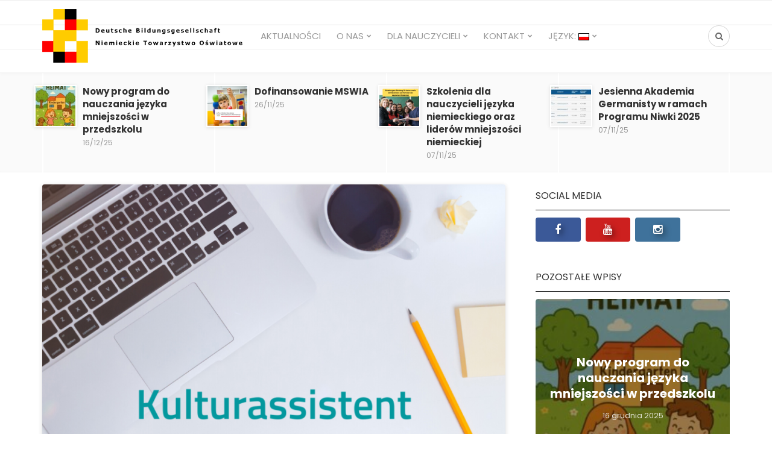

--- FILE ---
content_type: text/html; charset=UTF-8
request_url: https://www.bildung.pl/2021/06/02/niemieckie-towarzystwo-oswiatowe-szuka-asystenta-kulturalnego-na-okres-od-czerwca-do-listopada-2021-roku/
body_size: 18719
content:
<!DOCTYPE html>
<html lang="pl-PL">
<head>
	<meta charset="UTF-8">
	<meta name="viewport" content="width=device-width, initial-scale=1">
	<link rel="pingback" href="https://www.bildung.pl/xmlrpc.php" />	
	<title>Niemieckie Towarzystwo Oświatowe szuka asystenta kulturalnego na okres od czerwca do listopada 2021 roku! &#8211; Niemieckie Towarzystwo Oświatowe | Deutsche Bildungsgesellschaft</title>
<meta name='robots' content='max-image-preview:large' />
<meta property="og:site_name" content="Niemieckie Towarzystwo Oświatowe | Deutsche Bildungsgesellschaft" /><meta property="og:title" content="Niemieckie Towarzystwo Oświatowe szuka asystenta kulturalnego na okres od czerwca do listopada 2021 roku!" /><meta property="og:type" content="article" /><meta property="og:description" content="Jeśli bardzo dobrze znasz język niemiecki, jesteś zainteresowany pracą edukacyjną i kulturalną oraz masz doświadczenie w planowaniu i realizacji projektów młodzieżowych, kulturalnych lub medialnych, to szukamy właśnie Ciebie! Niemieckie Towarzystwo..." /><meta property="og:url" content="https://www.bildung.pl/2021/06/02/niemieckie-towarzystwo-oswiatowe-szuka-asystenta-kulturalnego-na-okres-od-czerwca-do-listopada-2021-roku/" /><meta property="og:image" content="https://www.bildung.pl/wp-content/uploads/2021/06/9.png" /><meta property="og:image:url" content="https://www.bildung.pl/wp-content/uploads/2021/06/9.png" /><meta name="twitter:card" content="summary_large_image" /><meta name="twitter:site" content="@" /><meta name="twitter:title" content="Niemieckie Towarzystwo Oświatowe szuka asystenta kulturalnego na okres od czerwca do listopada 2021 roku!" /><meta name="twitter:description" content="Jeśli bardzo dobrze znasz język niemiecki, jesteś zainteresowany pracą edukacyjną i kulturalną oraz masz doświadczenie w planowaniu i realizacji projektów młodzieżowych, kulturalnych lub medialnych, to szukamy właśnie Ciebie! Niemieckie Towarzystwo..." /><meta name="twitter:url" content="https://www.bildung.pl/2021/06/02/niemieckie-towarzystwo-oswiatowe-szuka-asystenta-kulturalnego-na-okres-od-czerwca-do-listopada-2021-roku/" /><meta name="twitter:image" content="https://www.bildung.pl/wp-content/uploads/2021/06/9.png" /><meta name="author" content="dbg">
<link rel='dns-prefetch' href='//static.addtoany.com' />
<link rel='dns-prefetch' href='//s.w.org' />
<link rel="alternate" type="application/rss+xml" title="Niemieckie Towarzystwo Oświatowe | Deutsche Bildungsgesellschaft &raquo; Kanał z wpisami" href="https://www.bildung.pl/feed/" />
<link rel="alternate" type="application/rss+xml" title="Niemieckie Towarzystwo Oświatowe | Deutsche Bildungsgesellschaft &raquo; Kanał z komentarzami" href="https://www.bildung.pl/comments/feed/" />
<script type="text/javascript">
window._wpemojiSettings = {"baseUrl":"https:\/\/s.w.org\/images\/core\/emoji\/13.1.0\/72x72\/","ext":".png","svgUrl":"https:\/\/s.w.org\/images\/core\/emoji\/13.1.0\/svg\/","svgExt":".svg","source":{"concatemoji":"https:\/\/www.bildung.pl\/wp-includes\/js\/wp-emoji-release.min.js?ver=5.9.12"}};
/*! This file is auto-generated */
!function(e,a,t){var n,r,o,i=a.createElement("canvas"),p=i.getContext&&i.getContext("2d");function s(e,t){var a=String.fromCharCode;p.clearRect(0,0,i.width,i.height),p.fillText(a.apply(this,e),0,0);e=i.toDataURL();return p.clearRect(0,0,i.width,i.height),p.fillText(a.apply(this,t),0,0),e===i.toDataURL()}function c(e){var t=a.createElement("script");t.src=e,t.defer=t.type="text/javascript",a.getElementsByTagName("head")[0].appendChild(t)}for(o=Array("flag","emoji"),t.supports={everything:!0,everythingExceptFlag:!0},r=0;r<o.length;r++)t.supports[o[r]]=function(e){if(!p||!p.fillText)return!1;switch(p.textBaseline="top",p.font="600 32px Arial",e){case"flag":return s([127987,65039,8205,9895,65039],[127987,65039,8203,9895,65039])?!1:!s([55356,56826,55356,56819],[55356,56826,8203,55356,56819])&&!s([55356,57332,56128,56423,56128,56418,56128,56421,56128,56430,56128,56423,56128,56447],[55356,57332,8203,56128,56423,8203,56128,56418,8203,56128,56421,8203,56128,56430,8203,56128,56423,8203,56128,56447]);case"emoji":return!s([10084,65039,8205,55357,56613],[10084,65039,8203,55357,56613])}return!1}(o[r]),t.supports.everything=t.supports.everything&&t.supports[o[r]],"flag"!==o[r]&&(t.supports.everythingExceptFlag=t.supports.everythingExceptFlag&&t.supports[o[r]]);t.supports.everythingExceptFlag=t.supports.everythingExceptFlag&&!t.supports.flag,t.DOMReady=!1,t.readyCallback=function(){t.DOMReady=!0},t.supports.everything||(n=function(){t.readyCallback()},a.addEventListener?(a.addEventListener("DOMContentLoaded",n,!1),e.addEventListener("load",n,!1)):(e.attachEvent("onload",n),a.attachEvent("onreadystatechange",function(){"complete"===a.readyState&&t.readyCallback()})),(n=t.source||{}).concatemoji?c(n.concatemoji):n.wpemoji&&n.twemoji&&(c(n.twemoji),c(n.wpemoji)))}(window,document,window._wpemojiSettings);
</script>
<style type="text/css">
img.wp-smiley,
img.emoji {
	display: inline !important;
	border: none !important;
	box-shadow: none !important;
	height: 1em !important;
	width: 1em !important;
	margin: 0 0.07em !important;
	vertical-align: -0.1em !important;
	background: none !important;
	padding: 0 !important;
}
</style>
	<style id='extendify-gutenberg-patterns-and-templates-utilities-inline-css' type='text/css'>
.ext-absolute{position:absolute!important}.ext-relative{position:relative!important}.ext-top-base{top:var(--wp--style--block-gap,1.75rem)!important}.ext-top-lg{top:var(--extendify--spacing--large,3rem)!important}.ext--top-base{top:calc(var(--wp--style--block-gap, 1.75rem)*-1)!important}.ext--top-lg{top:calc(var(--extendify--spacing--large, 3rem)*-1)!important}.ext-right-base{right:var(--wp--style--block-gap,1.75rem)!important}.ext-right-lg{right:var(--extendify--spacing--large,3rem)!important}.ext--right-base{right:calc(var(--wp--style--block-gap, 1.75rem)*-1)!important}.ext--right-lg{right:calc(var(--extendify--spacing--large, 3rem)*-1)!important}.ext-bottom-base{bottom:var(--wp--style--block-gap,1.75rem)!important}.ext-bottom-lg{bottom:var(--extendify--spacing--large,3rem)!important}.ext--bottom-base{bottom:calc(var(--wp--style--block-gap, 1.75rem)*-1)!important}.ext--bottom-lg{bottom:calc(var(--extendify--spacing--large, 3rem)*-1)!important}.ext-left-base{left:var(--wp--style--block-gap,1.75rem)!important}.ext-left-lg{left:var(--extendify--spacing--large,3rem)!important}.ext--left-base{left:calc(var(--wp--style--block-gap, 1.75rem)*-1)!important}.ext--left-lg{left:calc(var(--extendify--spacing--large, 3rem)*-1)!important}.ext-order-1{order:1!important}.ext-order-2{order:2!important}.ext-col-auto{grid-column:auto!important}.ext-col-span-1{grid-column:span 1/span 1!important}.ext-col-span-2{grid-column:span 2/span 2!important}.ext-col-span-3{grid-column:span 3/span 3!important}.ext-col-span-4{grid-column:span 4/span 4!important}.ext-col-span-5{grid-column:span 5/span 5!important}.ext-col-span-6{grid-column:span 6/span 6!important}.ext-col-span-7{grid-column:span 7/span 7!important}.ext-col-span-8{grid-column:span 8/span 8!important}.ext-col-span-9{grid-column:span 9/span 9!important}.ext-col-span-10{grid-column:span 10/span 10!important}.ext-col-span-11{grid-column:span 11/span 11!important}.ext-col-span-12{grid-column:span 12/span 12!important}.ext-col-span-full{grid-column:1/-1!important}.ext-col-start-1{grid-column-start:1!important}.ext-col-start-2{grid-column-start:2!important}.ext-col-start-3{grid-column-start:3!important}.ext-col-start-4{grid-column-start:4!important}.ext-col-start-5{grid-column-start:5!important}.ext-col-start-6{grid-column-start:6!important}.ext-col-start-7{grid-column-start:7!important}.ext-col-start-8{grid-column-start:8!important}.ext-col-start-9{grid-column-start:9!important}.ext-col-start-10{grid-column-start:10!important}.ext-col-start-11{grid-column-start:11!important}.ext-col-start-12{grid-column-start:12!important}.ext-col-start-13{grid-column-start:13!important}.ext-col-start-auto{grid-column-start:auto!important}.ext-col-end-1{grid-column-end:1!important}.ext-col-end-2{grid-column-end:2!important}.ext-col-end-3{grid-column-end:3!important}.ext-col-end-4{grid-column-end:4!important}.ext-col-end-5{grid-column-end:5!important}.ext-col-end-6{grid-column-end:6!important}.ext-col-end-7{grid-column-end:7!important}.ext-col-end-8{grid-column-end:8!important}.ext-col-end-9{grid-column-end:9!important}.ext-col-end-10{grid-column-end:10!important}.ext-col-end-11{grid-column-end:11!important}.ext-col-end-12{grid-column-end:12!important}.ext-col-end-13{grid-column-end:13!important}.ext-col-end-auto{grid-column-end:auto!important}.ext-row-auto{grid-row:auto!important}.ext-row-span-1{grid-row:span 1/span 1!important}.ext-row-span-2{grid-row:span 2/span 2!important}.ext-row-span-3{grid-row:span 3/span 3!important}.ext-row-span-4{grid-row:span 4/span 4!important}.ext-row-span-5{grid-row:span 5/span 5!important}.ext-row-span-6{grid-row:span 6/span 6!important}.ext-row-span-full{grid-row:1/-1!important}.ext-row-start-1{grid-row-start:1!important}.ext-row-start-2{grid-row-start:2!important}.ext-row-start-3{grid-row-start:3!important}.ext-row-start-4{grid-row-start:4!important}.ext-row-start-5{grid-row-start:5!important}.ext-row-start-6{grid-row-start:6!important}.ext-row-start-7{grid-row-start:7!important}.ext-row-start-auto{grid-row-start:auto!important}.ext-row-end-1{grid-row-end:1!important}.ext-row-end-2{grid-row-end:2!important}.ext-row-end-3{grid-row-end:3!important}.ext-row-end-4{grid-row-end:4!important}.ext-row-end-5{grid-row-end:5!important}.ext-row-end-6{grid-row-end:6!important}.ext-row-end-7{grid-row-end:7!important}.ext-row-end-auto{grid-row-end:auto!important}.ext-m-0:not([style*=margin]){margin:0!important}.ext-m-auto:not([style*=margin]){margin:auto!important}.ext-m-base:not([style*=margin]){margin:var(--wp--style--block-gap,1.75rem)!important}.ext-m-lg:not([style*=margin]){margin:var(--extendify--spacing--large,3rem)!important}.ext--m-base:not([style*=margin]){margin:calc(var(--wp--style--block-gap, 1.75rem)*-1)!important}.ext--m-lg:not([style*=margin]){margin:calc(var(--extendify--spacing--large, 3rem)*-1)!important}.ext-mx-0:not([style*=margin]){margin-left:0!important;margin-right:0!important}.ext-mx-auto:not([style*=margin]){margin-left:auto!important;margin-right:auto!important}.ext-mx-base:not([style*=margin]){margin-left:var(--wp--style--block-gap,1.75rem)!important;margin-right:var(--wp--style--block-gap,1.75rem)!important}.ext-mx-lg:not([style*=margin]){margin-left:var(--extendify--spacing--large,3rem)!important;margin-right:var(--extendify--spacing--large,3rem)!important}.ext--mx-base:not([style*=margin]){margin-left:calc(var(--wp--style--block-gap, 1.75rem)*-1)!important;margin-right:calc(var(--wp--style--block-gap, 1.75rem)*-1)!important}.ext--mx-lg:not([style*=margin]){margin-left:calc(var(--extendify--spacing--large, 3rem)*-1)!important;margin-right:calc(var(--extendify--spacing--large, 3rem)*-1)!important}.ext-my-0:not([style*=margin]){margin-bottom:0!important;margin-top:0!important}.ext-my-auto:not([style*=margin]){margin-bottom:auto!important;margin-top:auto!important}.ext-my-base:not([style*=margin]){margin-bottom:var(--wp--style--block-gap,1.75rem)!important;margin-top:var(--wp--style--block-gap,1.75rem)!important}.ext-my-lg:not([style*=margin]){margin-bottom:var(--extendify--spacing--large,3rem)!important;margin-top:var(--extendify--spacing--large,3rem)!important}.ext--my-base:not([style*=margin]){margin-bottom:calc(var(--wp--style--block-gap, 1.75rem)*-1)!important;margin-top:calc(var(--wp--style--block-gap, 1.75rem)*-1)!important}.ext--my-lg:not([style*=margin]){margin-bottom:calc(var(--extendify--spacing--large, 3rem)*-1)!important;margin-top:calc(var(--extendify--spacing--large, 3rem)*-1)!important}.ext-mt-0:not([style*=margin]){margin-top:0!important}.ext-mt-auto:not([style*=margin]){margin-top:auto!important}.ext-mt-base:not([style*=margin]){margin-top:var(--wp--style--block-gap,1.75rem)!important}.ext-mt-lg:not([style*=margin]){margin-top:var(--extendify--spacing--large,3rem)!important}.ext--mt-base:not([style*=margin]){margin-top:calc(var(--wp--style--block-gap, 1.75rem)*-1)!important}.ext--mt-lg:not([style*=margin]){margin-top:calc(var(--extendify--spacing--large, 3rem)*-1)!important}.ext-mr-0:not([style*=margin]){margin-right:0!important}.ext-mr-auto:not([style*=margin]){margin-right:auto!important}.ext-mr-base:not([style*=margin]){margin-right:var(--wp--style--block-gap,1.75rem)!important}.ext-mr-lg:not([style*=margin]){margin-right:var(--extendify--spacing--large,3rem)!important}.ext--mr-base:not([style*=margin]){margin-right:calc(var(--wp--style--block-gap, 1.75rem)*-1)!important}.ext--mr-lg:not([style*=margin]){margin-right:calc(var(--extendify--spacing--large, 3rem)*-1)!important}.ext-mb-0:not([style*=margin]){margin-bottom:0!important}.ext-mb-auto:not([style*=margin]){margin-bottom:auto!important}.ext-mb-base:not([style*=margin]){margin-bottom:var(--wp--style--block-gap,1.75rem)!important}.ext-mb-lg:not([style*=margin]){margin-bottom:var(--extendify--spacing--large,3rem)!important}.ext--mb-base:not([style*=margin]){margin-bottom:calc(var(--wp--style--block-gap, 1.75rem)*-1)!important}.ext--mb-lg:not([style*=margin]){margin-bottom:calc(var(--extendify--spacing--large, 3rem)*-1)!important}.ext-ml-0:not([style*=margin]){margin-left:0!important}.ext-ml-auto:not([style*=margin]){margin-left:auto!important}.ext-ml-base:not([style*=margin]){margin-left:var(--wp--style--block-gap,1.75rem)!important}.ext-ml-lg:not([style*=margin]){margin-left:var(--extendify--spacing--large,3rem)!important}.ext--ml-base:not([style*=margin]){margin-left:calc(var(--wp--style--block-gap, 1.75rem)*-1)!important}.ext--ml-lg:not([style*=margin]){margin-left:calc(var(--extendify--spacing--large, 3rem)*-1)!important}.ext-block{display:block!important}.ext-inline-block{display:inline-block!important}.ext-inline{display:inline!important}.ext-flex{display:flex!important}.ext-inline-flex{display:inline-flex!important}.ext-grid{display:grid!important}.ext-inline-grid{display:inline-grid!important}.ext-hidden{display:none!important}.ext-w-auto{width:auto!important}.ext-w-full{width:100%!important}.ext-max-w-full{max-width:100%!important}.ext-flex-1{flex:1 1 0%!important}.ext-flex-auto{flex:1 1 auto!important}.ext-flex-initial{flex:0 1 auto!important}.ext-flex-none{flex:none!important}.ext-flex-shrink-0{flex-shrink:0!important}.ext-flex-shrink{flex-shrink:1!important}.ext-flex-grow-0{flex-grow:0!important}.ext-flex-grow{flex-grow:1!important}.ext-list-none{list-style-type:none!important}.ext-grid-cols-1{grid-template-columns:repeat(1,minmax(0,1fr))!important}.ext-grid-cols-2{grid-template-columns:repeat(2,minmax(0,1fr))!important}.ext-grid-cols-3{grid-template-columns:repeat(3,minmax(0,1fr))!important}.ext-grid-cols-4{grid-template-columns:repeat(4,minmax(0,1fr))!important}.ext-grid-cols-5{grid-template-columns:repeat(5,minmax(0,1fr))!important}.ext-grid-cols-6{grid-template-columns:repeat(6,minmax(0,1fr))!important}.ext-grid-cols-7{grid-template-columns:repeat(7,minmax(0,1fr))!important}.ext-grid-cols-8{grid-template-columns:repeat(8,minmax(0,1fr))!important}.ext-grid-cols-9{grid-template-columns:repeat(9,minmax(0,1fr))!important}.ext-grid-cols-10{grid-template-columns:repeat(10,minmax(0,1fr))!important}.ext-grid-cols-11{grid-template-columns:repeat(11,minmax(0,1fr))!important}.ext-grid-cols-12{grid-template-columns:repeat(12,minmax(0,1fr))!important}.ext-grid-cols-none{grid-template-columns:none!important}.ext-grid-rows-1{grid-template-rows:repeat(1,minmax(0,1fr))!important}.ext-grid-rows-2{grid-template-rows:repeat(2,minmax(0,1fr))!important}.ext-grid-rows-3{grid-template-rows:repeat(3,minmax(0,1fr))!important}.ext-grid-rows-4{grid-template-rows:repeat(4,minmax(0,1fr))!important}.ext-grid-rows-5{grid-template-rows:repeat(5,minmax(0,1fr))!important}.ext-grid-rows-6{grid-template-rows:repeat(6,minmax(0,1fr))!important}.ext-grid-rows-none{grid-template-rows:none!important}.ext-flex-row{flex-direction:row!important}.ext-flex-row-reverse{flex-direction:row-reverse!important}.ext-flex-col{flex-direction:column!important}.ext-flex-col-reverse{flex-direction:column-reverse!important}.ext-flex-wrap{flex-wrap:wrap!important}.ext-flex-wrap-reverse{flex-wrap:wrap-reverse!important}.ext-flex-nowrap{flex-wrap:nowrap!important}.ext-items-start{align-items:flex-start!important}.ext-items-end{align-items:flex-end!important}.ext-items-center{align-items:center!important}.ext-items-baseline{align-items:baseline!important}.ext-items-stretch{align-items:stretch!important}.ext-justify-start{justify-content:flex-start!important}.ext-justify-end{justify-content:flex-end!important}.ext-justify-center{justify-content:center!important}.ext-justify-between{justify-content:space-between!important}.ext-justify-around{justify-content:space-around!important}.ext-justify-evenly{justify-content:space-evenly!important}.ext-justify-items-start{justify-items:start!important}.ext-justify-items-end{justify-items:end!important}.ext-justify-items-center{justify-items:center!important}.ext-justify-items-stretch{justify-items:stretch!important}.ext-gap-0{gap:0!important}.ext-gap-base{gap:var(--wp--style--block-gap,1.75rem)!important}.ext-gap-lg{gap:var(--extendify--spacing--large,3rem)!important}.ext-gap-x-0{-moz-column-gap:0!important;column-gap:0!important}.ext-gap-x-base{-moz-column-gap:var(--wp--style--block-gap,1.75rem)!important;column-gap:var(--wp--style--block-gap,1.75rem)!important}.ext-gap-x-lg{-moz-column-gap:var(--extendify--spacing--large,3rem)!important;column-gap:var(--extendify--spacing--large,3rem)!important}.ext-gap-y-0{row-gap:0!important}.ext-gap-y-base{row-gap:var(--wp--style--block-gap,1.75rem)!important}.ext-gap-y-lg{row-gap:var(--extendify--spacing--large,3rem)!important}.ext-justify-self-auto{justify-self:auto!important}.ext-justify-self-start{justify-self:start!important}.ext-justify-self-end{justify-self:end!important}.ext-justify-self-center{justify-self:center!important}.ext-justify-self-stretch{justify-self:stretch!important}.ext-rounded-none{border-radius:0!important}.ext-rounded-full{border-radius:9999px!important}.ext-rounded-t-none{border-top-left-radius:0!important;border-top-right-radius:0!important}.ext-rounded-t-full{border-top-left-radius:9999px!important;border-top-right-radius:9999px!important}.ext-rounded-r-none{border-bottom-right-radius:0!important;border-top-right-radius:0!important}.ext-rounded-r-full{border-bottom-right-radius:9999px!important;border-top-right-radius:9999px!important}.ext-rounded-b-none{border-bottom-left-radius:0!important;border-bottom-right-radius:0!important}.ext-rounded-b-full{border-bottom-left-radius:9999px!important;border-bottom-right-radius:9999px!important}.ext-rounded-l-none{border-bottom-left-radius:0!important;border-top-left-radius:0!important}.ext-rounded-l-full{border-bottom-left-radius:9999px!important;border-top-left-radius:9999px!important}.ext-rounded-tl-none{border-top-left-radius:0!important}.ext-rounded-tl-full{border-top-left-radius:9999px!important}.ext-rounded-tr-none{border-top-right-radius:0!important}.ext-rounded-tr-full{border-top-right-radius:9999px!important}.ext-rounded-br-none{border-bottom-right-radius:0!important}.ext-rounded-br-full{border-bottom-right-radius:9999px!important}.ext-rounded-bl-none{border-bottom-left-radius:0!important}.ext-rounded-bl-full{border-bottom-left-radius:9999px!important}.ext-border-0{border-width:0!important}.ext-border-t-0{border-top-width:0!important}.ext-border-r-0{border-right-width:0!important}.ext-border-b-0{border-bottom-width:0!important}.ext-border-l-0{border-left-width:0!important}.ext-p-0:not([style*=padding]){padding:0!important}.ext-p-base:not([style*=padding]){padding:var(--wp--style--block-gap,1.75rem)!important}.ext-p-lg:not([style*=padding]){padding:var(--extendify--spacing--large,3rem)!important}.ext-px-0:not([style*=padding]){padding-left:0!important;padding-right:0!important}.ext-px-base:not([style*=padding]){padding-left:var(--wp--style--block-gap,1.75rem)!important;padding-right:var(--wp--style--block-gap,1.75rem)!important}.ext-px-lg:not([style*=padding]){padding-left:var(--extendify--spacing--large,3rem)!important;padding-right:var(--extendify--spacing--large,3rem)!important}.ext-py-0:not([style*=padding]){padding-bottom:0!important;padding-top:0!important}.ext-py-base:not([style*=padding]){padding-bottom:var(--wp--style--block-gap,1.75rem)!important;padding-top:var(--wp--style--block-gap,1.75rem)!important}.ext-py-lg:not([style*=padding]){padding-bottom:var(--extendify--spacing--large,3rem)!important;padding-top:var(--extendify--spacing--large,3rem)!important}.ext-pt-0:not([style*=padding]){padding-top:0!important}.ext-pt-base:not([style*=padding]){padding-top:var(--wp--style--block-gap,1.75rem)!important}.ext-pt-lg:not([style*=padding]){padding-top:var(--extendify--spacing--large,3rem)!important}.ext-pr-0:not([style*=padding]){padding-right:0!important}.ext-pr-base:not([style*=padding]){padding-right:var(--wp--style--block-gap,1.75rem)!important}.ext-pr-lg:not([style*=padding]){padding-right:var(--extendify--spacing--large,3rem)!important}.ext-pb-0:not([style*=padding]){padding-bottom:0!important}.ext-pb-base:not([style*=padding]){padding-bottom:var(--wp--style--block-gap,1.75rem)!important}.ext-pb-lg:not([style*=padding]){padding-bottom:var(--extendify--spacing--large,3rem)!important}.ext-pl-0:not([style*=padding]){padding-left:0!important}.ext-pl-base:not([style*=padding]){padding-left:var(--wp--style--block-gap,1.75rem)!important}.ext-pl-lg:not([style*=padding]){padding-left:var(--extendify--spacing--large,3rem)!important}.ext-text-left{text-align:left!important}.ext-text-center{text-align:center!important}.ext-text-right{text-align:right!important}.ext-leading-none{line-height:1!important}.ext-leading-tight{line-height:1.25!important}.ext-leading-snug{line-height:1.375!important}.ext-leading-normal{line-height:1.5!important}.ext-leading-relaxed{line-height:1.625!important}.ext-leading-loose{line-height:2!important}.clip-path--rhombus img{-webkit-clip-path:polygon(15% 6%,80% 29%,84% 93%,23% 69%);clip-path:polygon(15% 6%,80% 29%,84% 93%,23% 69%)}.clip-path--diamond img{-webkit-clip-path:polygon(5% 29%,60% 2%,91% 64%,36% 89%);clip-path:polygon(5% 29%,60% 2%,91% 64%,36% 89%)}.clip-path--rhombus-alt img{-webkit-clip-path:polygon(14% 9%,85% 24%,91% 89%,19% 76%);clip-path:polygon(14% 9%,85% 24%,91% 89%,19% 76%)}.wp-block-columns[class*=fullwidth-cols]{margin-bottom:unset}.wp-block-column.editor\:pointer-events-none{margin-bottom:0!important;margin-top:0!important}.is-root-container.block-editor-block-list__layout>[data-align=full]:not(:first-of-type)>.wp-block-column.editor\:pointer-events-none,.is-root-container.block-editor-block-list__layout>[data-align=wide]>.wp-block-column.editor\:pointer-events-none{margin-top:calc(var(--wp--style--block-gap, 28px)*-1)!important}.ext .wp-block-columns .wp-block-column[style*=padding]{padding-left:0!important;padding-right:0!important}.ext .wp-block-columns+.wp-block-columns:not([class*=mt-]):not([class*=my-]):not([style*=margin]){margin-top:0!important}[class*=fullwidth-cols] .wp-block-column:first-child,[class*=fullwidth-cols] .wp-block-group:first-child{margin-top:0}[class*=fullwidth-cols] .wp-block-column:last-child,[class*=fullwidth-cols] .wp-block-group:last-child{margin-bottom:0}[class*=fullwidth-cols] .wp-block-column:first-child>*,[class*=fullwidth-cols] .wp-block-column>:first-child{margin-top:0}.ext .is-not-stacked-on-mobile .wp-block-column,[class*=fullwidth-cols] .wp-block-column>:last-child{margin-bottom:0}.wp-block-columns[class*=fullwidth-cols]:not(.is-not-stacked-on-mobile)>.wp-block-column:not(:last-child){margin-bottom:var(--wp--style--block-gap,1.75rem)}@media (min-width:782px){.wp-block-columns[class*=fullwidth-cols]:not(.is-not-stacked-on-mobile)>.wp-block-column:not(:last-child){margin-bottom:0}}.wp-block-columns[class*=fullwidth-cols].is-not-stacked-on-mobile>.wp-block-column{margin-bottom:0!important}@media (min-width:600px) and (max-width:781px){.wp-block-columns[class*=fullwidth-cols]:not(.is-not-stacked-on-mobile)>.wp-block-column:nth-child(2n){margin-left:var(--wp--style--block-gap,2em)}}@media (max-width:781px){.tablet\:fullwidth-cols.wp-block-columns:not(.is-not-stacked-on-mobile){flex-wrap:wrap}.tablet\:fullwidth-cols.wp-block-columns:not(.is-not-stacked-on-mobile)>.wp-block-column,.tablet\:fullwidth-cols.wp-block-columns:not(.is-not-stacked-on-mobile)>.wp-block-column:not([style*=margin]){margin-left:0!important}.tablet\:fullwidth-cols.wp-block-columns:not(.is-not-stacked-on-mobile)>.wp-block-column{flex-basis:100%!important}}@media (max-width:1079px){.desktop\:fullwidth-cols.wp-block-columns:not(.is-not-stacked-on-mobile){flex-wrap:wrap}.desktop\:fullwidth-cols.wp-block-columns:not(.is-not-stacked-on-mobile)>.wp-block-column,.desktop\:fullwidth-cols.wp-block-columns:not(.is-not-stacked-on-mobile)>.wp-block-column:not([style*=margin]){margin-left:0!important}.desktop\:fullwidth-cols.wp-block-columns:not(.is-not-stacked-on-mobile)>.wp-block-column{flex-basis:100%!important}.desktop\:fullwidth-cols.wp-block-columns:not(.is-not-stacked-on-mobile)>.wp-block-column:not(:last-child){margin-bottom:var(--wp--style--block-gap,1.75rem)!important}}.direction-rtl{direction:rtl}.direction-ltr{direction:ltr}.is-style-inline-list{padding-left:0!important}.is-style-inline-list li{list-style-type:none!important}@media (min-width:782px){.is-style-inline-list li{display:inline!important;margin-right:var(--wp--style--block-gap,1.75rem)!important}}@media (min-width:782px){.is-style-inline-list li:first-child{margin-left:0!important}}@media (min-width:782px){.is-style-inline-list li:last-child{margin-right:0!important}}.bring-to-front{position:relative;z-index:10}.text-stroke{-webkit-text-stroke-color:var(--wp--preset--color--background)}.text-stroke,.text-stroke--primary{-webkit-text-stroke-width:var(
        --wp--custom--typography--text-stroke-width,2px
    )}.text-stroke--primary{-webkit-text-stroke-color:var(--wp--preset--color--primary)}.text-stroke--secondary{-webkit-text-stroke-width:var(
        --wp--custom--typography--text-stroke-width,2px
    );-webkit-text-stroke-color:var(--wp--preset--color--secondary)}.editor\:no-caption .block-editor-rich-text__editable{display:none!important}.editor\:no-inserter .wp-block-column:not(.is-selected)>.block-list-appender,.editor\:no-inserter .wp-block-cover__inner-container>.block-list-appender,.editor\:no-inserter .wp-block-group__inner-container>.block-list-appender,.editor\:no-inserter>.block-list-appender{display:none}.editor\:no-resize .components-resizable-box__handle,.editor\:no-resize .components-resizable-box__handle:after,.editor\:no-resize .components-resizable-box__side-handle:before{display:none;pointer-events:none}.editor\:no-resize .components-resizable-box__container{display:block}.editor\:pointer-events-none{pointer-events:none}.is-style-angled{justify-content:flex-end}.ext .is-style-angled>[class*=_inner-container],.is-style-angled{align-items:center}.is-style-angled .wp-block-cover__image-background,.is-style-angled .wp-block-cover__video-background{-webkit-clip-path:polygon(0 0,30% 0,50% 100%,0 100%);clip-path:polygon(0 0,30% 0,50% 100%,0 100%);z-index:1}@media (min-width:782px){.is-style-angled .wp-block-cover__image-background,.is-style-angled .wp-block-cover__video-background{-webkit-clip-path:polygon(0 0,55% 0,65% 100%,0 100%);clip-path:polygon(0 0,55% 0,65% 100%,0 100%)}}.has-foreground-color{color:var(--wp--preset--color--foreground,#000)!important}.has-foreground-background-color{background-color:var(--wp--preset--color--foreground,#000)!important}.has-background-color{color:var(--wp--preset--color--background,#fff)!important}.has-background-background-color{background-color:var(--wp--preset--color--background,#fff)!important}.has-primary-color{color:var(--wp--preset--color--primary,#4b5563)!important}.has-primary-background-color{background-color:var(--wp--preset--color--primary,#4b5563)!important}.has-secondary-color{color:var(--wp--preset--color--secondary,#9ca3af)!important}.has-secondary-background-color{background-color:var(--wp--preset--color--secondary,#9ca3af)!important}.ext.has-text-color h1,.ext.has-text-color h2,.ext.has-text-color h3,.ext.has-text-color h4,.ext.has-text-color h5,.ext.has-text-color h6,.ext.has-text-color p{color:currentColor}.has-white-color{color:var(--wp--preset--color--white,#fff)!important}.has-black-color{color:var(--wp--preset--color--black,#000)!important}.has-ext-foreground-background-color{background-color:var(
        --wp--preset--color--foreground,var(--wp--preset--color--black,#000)
    )!important}.has-ext-primary-background-color{background-color:var(
        --wp--preset--color--primary,var(--wp--preset--color--cyan-bluish-gray,#000)
    )!important}.wp-block-button__link.has-black-background-color{border-color:var(--wp--preset--color--black,#000)}.wp-block-button__link.has-white-background-color{border-color:var(--wp--preset--color--white,#fff)}.has-ext-small-font-size{font-size:var(--wp--preset--font-size--ext-small)!important}.has-ext-medium-font-size{font-size:var(--wp--preset--font-size--ext-medium)!important}.has-ext-large-font-size{font-size:var(--wp--preset--font-size--ext-large)!important;line-height:1.2}.has-ext-x-large-font-size{font-size:var(--wp--preset--font-size--ext-x-large)!important;line-height:1}.has-ext-xx-large-font-size{font-size:var(--wp--preset--font-size--ext-xx-large)!important;line-height:1}.has-ext-x-large-font-size:not([style*=line-height]),.has-ext-xx-large-font-size:not([style*=line-height]){line-height:1.1}.ext .wp-block-group>*{margin-bottom:0;margin-top:0}.ext .wp-block-group>*+*{margin-bottom:0}.ext .wp-block-group>*+*,.ext h2{margin-top:var(--wp--style--block-gap,1.75rem)}.ext h2{margin-bottom:var(--wp--style--block-gap,1.75rem)}.has-ext-x-large-font-size+h3,.has-ext-x-large-font-size+p{margin-top:.5rem}.ext .wp-block-buttons>.wp-block-button.wp-block-button__width-25{min-width:12rem;width:calc(25% - var(--wp--style--block-gap, .5em)*.75)}.ext .ext-grid>[class*=_inner-container]{display:grid}.ext>[class*=_inner-container]>.ext-grid:not([class*=columns]),.ext>[class*=_inner-container]>.wp-block>.ext-grid:not([class*=columns]){display:initial!important}.ext .ext-grid-cols-1>[class*=_inner-container]{grid-template-columns:repeat(1,minmax(0,1fr))!important}.ext .ext-grid-cols-2>[class*=_inner-container]{grid-template-columns:repeat(2,minmax(0,1fr))!important}.ext .ext-grid-cols-3>[class*=_inner-container]{grid-template-columns:repeat(3,minmax(0,1fr))!important}.ext .ext-grid-cols-4>[class*=_inner-container]{grid-template-columns:repeat(4,minmax(0,1fr))!important}.ext .ext-grid-cols-5>[class*=_inner-container]{grid-template-columns:repeat(5,minmax(0,1fr))!important}.ext .ext-grid-cols-6>[class*=_inner-container]{grid-template-columns:repeat(6,minmax(0,1fr))!important}.ext .ext-grid-cols-7>[class*=_inner-container]{grid-template-columns:repeat(7,minmax(0,1fr))!important}.ext .ext-grid-cols-8>[class*=_inner-container]{grid-template-columns:repeat(8,minmax(0,1fr))!important}.ext .ext-grid-cols-9>[class*=_inner-container]{grid-template-columns:repeat(9,minmax(0,1fr))!important}.ext .ext-grid-cols-10>[class*=_inner-container]{grid-template-columns:repeat(10,minmax(0,1fr))!important}.ext .ext-grid-cols-11>[class*=_inner-container]{grid-template-columns:repeat(11,minmax(0,1fr))!important}.ext .ext-grid-cols-12>[class*=_inner-container]{grid-template-columns:repeat(12,minmax(0,1fr))!important}.ext .ext-grid-cols-13>[class*=_inner-container]{grid-template-columns:repeat(13,minmax(0,1fr))!important}.ext .ext-grid-cols-none>[class*=_inner-container]{grid-template-columns:none!important}.ext .ext-grid-rows-1>[class*=_inner-container]{grid-template-rows:repeat(1,minmax(0,1fr))!important}.ext .ext-grid-rows-2>[class*=_inner-container]{grid-template-rows:repeat(2,minmax(0,1fr))!important}.ext .ext-grid-rows-3>[class*=_inner-container]{grid-template-rows:repeat(3,minmax(0,1fr))!important}.ext .ext-grid-rows-4>[class*=_inner-container]{grid-template-rows:repeat(4,minmax(0,1fr))!important}.ext .ext-grid-rows-5>[class*=_inner-container]{grid-template-rows:repeat(5,minmax(0,1fr))!important}.ext .ext-grid-rows-6>[class*=_inner-container]{grid-template-rows:repeat(6,minmax(0,1fr))!important}.ext .ext-grid-rows-none>[class*=_inner-container]{grid-template-rows:none!important}.ext .ext-items-start>[class*=_inner-container]{align-items:flex-start!important}.ext .ext-items-end>[class*=_inner-container]{align-items:flex-end!important}.ext .ext-items-center>[class*=_inner-container]{align-items:center!important}.ext .ext-items-baseline>[class*=_inner-container]{align-items:baseline!important}.ext .ext-items-stretch>[class*=_inner-container]{align-items:stretch!important}.ext.wp-block-group>:last-child{margin-bottom:0}.ext .wp-block-group__inner-container{padding:0!important}.ext.has-background{padding-left:var(--wp--style--block-gap,1.75rem);padding-right:var(--wp--style--block-gap,1.75rem)}.ext [class*=inner-container]>.alignwide [class*=inner-container],.ext [class*=inner-container]>[data-align=wide] [class*=inner-container]{max-width:var(--responsive--alignwide-width,120rem)}.ext [class*=inner-container]>.alignwide [class*=inner-container]>*,.ext [class*=inner-container]>[data-align=wide] [class*=inner-container]>*{max-width:100%!important}.ext .wp-block-image{position:relative;text-align:center}.ext .wp-block-image img{display:inline-block;vertical-align:middle}body{--extendify--spacing--large:var(
        --wp--custom--spacing--large,clamp(2em,8vw,8em)
    );--wp--preset--font-size--ext-small:1rem;--wp--preset--font-size--ext-medium:1.125rem;--wp--preset--font-size--ext-large:clamp(1.65rem,3.5vw,2.15rem);--wp--preset--font-size--ext-x-large:clamp(3rem,6vw,4.75rem);--wp--preset--font-size--ext-xx-large:clamp(3.25rem,7.5vw,5.75rem);--wp--preset--color--black:#000;--wp--preset--color--white:#fff}.ext *{box-sizing:border-box}.block-editor-block-preview__content-iframe .ext [data-type="core/spacer"] .components-resizable-box__container{background:transparent!important}.block-editor-block-preview__content-iframe .ext [data-type="core/spacer"] .block-library-spacer__resize-container:before{display:none!important}.ext .wp-block-group__inner-container figure.wp-block-gallery.alignfull{margin-bottom:unset;margin-top:unset}.ext .alignwide{margin-left:auto!important;margin-right:auto!important}.is-root-container.block-editor-block-list__layout>[data-align=full]:not(:first-of-type)>.ext-my-0,.is-root-container.block-editor-block-list__layout>[data-align=wide]>.ext-my-0:not([style*=margin]){margin-top:calc(var(--wp--style--block-gap, 28px)*-1)!important}.block-editor-block-preview__content-iframe .preview\:min-h-50{min-height:50vw!important}.block-editor-block-preview__content-iframe .preview\:min-h-60{min-height:60vw!important}.block-editor-block-preview__content-iframe .preview\:min-h-70{min-height:70vw!important}.block-editor-block-preview__content-iframe .preview\:min-h-80{min-height:80vw!important}.block-editor-block-preview__content-iframe .preview\:min-h-100{min-height:100vw!important}.ext-mr-0.alignfull:not([style*=margin]):not([style*=margin]){margin-right:0!important}.ext-ml-0:not([style*=margin]):not([style*=margin]){margin-left:0!important}.is-root-container .wp-block[data-align=full]>.ext-mx-0:not([style*=margin]):not([style*=margin]){margin-left:calc(var(--wp--custom--spacing--outer, 0)*1)!important;margin-right:calc(var(--wp--custom--spacing--outer, 0)*1)!important;overflow:hidden;width:unset}@media (min-width:782px){.tablet\:ext-absolute{position:absolute!important}.tablet\:ext-relative{position:relative!important}.tablet\:ext-top-base{top:var(--wp--style--block-gap,1.75rem)!important}.tablet\:ext-top-lg{top:var(--extendify--spacing--large,3rem)!important}.tablet\:ext--top-base{top:calc(var(--wp--style--block-gap, 1.75rem)*-1)!important}.tablet\:ext--top-lg{top:calc(var(--extendify--spacing--large, 3rem)*-1)!important}.tablet\:ext-right-base{right:var(--wp--style--block-gap,1.75rem)!important}.tablet\:ext-right-lg{right:var(--extendify--spacing--large,3rem)!important}.tablet\:ext--right-base{right:calc(var(--wp--style--block-gap, 1.75rem)*-1)!important}.tablet\:ext--right-lg{right:calc(var(--extendify--spacing--large, 3rem)*-1)!important}.tablet\:ext-bottom-base{bottom:var(--wp--style--block-gap,1.75rem)!important}.tablet\:ext-bottom-lg{bottom:var(--extendify--spacing--large,3rem)!important}.tablet\:ext--bottom-base{bottom:calc(var(--wp--style--block-gap, 1.75rem)*-1)!important}.tablet\:ext--bottom-lg{bottom:calc(var(--extendify--spacing--large, 3rem)*-1)!important}.tablet\:ext-left-base{left:var(--wp--style--block-gap,1.75rem)!important}.tablet\:ext-left-lg{left:var(--extendify--spacing--large,3rem)!important}.tablet\:ext--left-base{left:calc(var(--wp--style--block-gap, 1.75rem)*-1)!important}.tablet\:ext--left-lg{left:calc(var(--extendify--spacing--large, 3rem)*-1)!important}.tablet\:ext-order-1{order:1!important}.tablet\:ext-order-2{order:2!important}.tablet\:ext-m-0:not([style*=margin]){margin:0!important}.tablet\:ext-m-auto:not([style*=margin]){margin:auto!important}.tablet\:ext-m-base:not([style*=margin]){margin:var(--wp--style--block-gap,1.75rem)!important}.tablet\:ext-m-lg:not([style*=margin]){margin:var(--extendify--spacing--large,3rem)!important}.tablet\:ext--m-base:not([style*=margin]){margin:calc(var(--wp--style--block-gap, 1.75rem)*-1)!important}.tablet\:ext--m-lg:not([style*=margin]){margin:calc(var(--extendify--spacing--large, 3rem)*-1)!important}.tablet\:ext-mx-0:not([style*=margin]){margin-left:0!important;margin-right:0!important}.tablet\:ext-mx-auto:not([style*=margin]){margin-left:auto!important;margin-right:auto!important}.tablet\:ext-mx-base:not([style*=margin]){margin-left:var(--wp--style--block-gap,1.75rem)!important;margin-right:var(--wp--style--block-gap,1.75rem)!important}.tablet\:ext-mx-lg:not([style*=margin]){margin-left:var(--extendify--spacing--large,3rem)!important;margin-right:var(--extendify--spacing--large,3rem)!important}.tablet\:ext--mx-base:not([style*=margin]){margin-left:calc(var(--wp--style--block-gap, 1.75rem)*-1)!important;margin-right:calc(var(--wp--style--block-gap, 1.75rem)*-1)!important}.tablet\:ext--mx-lg:not([style*=margin]){margin-left:calc(var(--extendify--spacing--large, 3rem)*-1)!important;margin-right:calc(var(--extendify--spacing--large, 3rem)*-1)!important}.tablet\:ext-my-0:not([style*=margin]){margin-bottom:0!important;margin-top:0!important}.tablet\:ext-my-auto:not([style*=margin]){margin-bottom:auto!important;margin-top:auto!important}.tablet\:ext-my-base:not([style*=margin]){margin-bottom:var(--wp--style--block-gap,1.75rem)!important;margin-top:var(--wp--style--block-gap,1.75rem)!important}.tablet\:ext-my-lg:not([style*=margin]){margin-bottom:var(--extendify--spacing--large,3rem)!important;margin-top:var(--extendify--spacing--large,3rem)!important}.tablet\:ext--my-base:not([style*=margin]){margin-bottom:calc(var(--wp--style--block-gap, 1.75rem)*-1)!important;margin-top:calc(var(--wp--style--block-gap, 1.75rem)*-1)!important}.tablet\:ext--my-lg:not([style*=margin]){margin-bottom:calc(var(--extendify--spacing--large, 3rem)*-1)!important;margin-top:calc(var(--extendify--spacing--large, 3rem)*-1)!important}.tablet\:ext-mt-0:not([style*=margin]){margin-top:0!important}.tablet\:ext-mt-auto:not([style*=margin]){margin-top:auto!important}.tablet\:ext-mt-base:not([style*=margin]){margin-top:var(--wp--style--block-gap,1.75rem)!important}.tablet\:ext-mt-lg:not([style*=margin]){margin-top:var(--extendify--spacing--large,3rem)!important}.tablet\:ext--mt-base:not([style*=margin]){margin-top:calc(var(--wp--style--block-gap, 1.75rem)*-1)!important}.tablet\:ext--mt-lg:not([style*=margin]){margin-top:calc(var(--extendify--spacing--large, 3rem)*-1)!important}.tablet\:ext-mr-0:not([style*=margin]){margin-right:0!important}.tablet\:ext-mr-auto:not([style*=margin]){margin-right:auto!important}.tablet\:ext-mr-base:not([style*=margin]){margin-right:var(--wp--style--block-gap,1.75rem)!important}.tablet\:ext-mr-lg:not([style*=margin]){margin-right:var(--extendify--spacing--large,3rem)!important}.tablet\:ext--mr-base:not([style*=margin]){margin-right:calc(var(--wp--style--block-gap, 1.75rem)*-1)!important}.tablet\:ext--mr-lg:not([style*=margin]){margin-right:calc(var(--extendify--spacing--large, 3rem)*-1)!important}.tablet\:ext-mb-0:not([style*=margin]){margin-bottom:0!important}.tablet\:ext-mb-auto:not([style*=margin]){margin-bottom:auto!important}.tablet\:ext-mb-base:not([style*=margin]){margin-bottom:var(--wp--style--block-gap,1.75rem)!important}.tablet\:ext-mb-lg:not([style*=margin]){margin-bottom:var(--extendify--spacing--large,3rem)!important}.tablet\:ext--mb-base:not([style*=margin]){margin-bottom:calc(var(--wp--style--block-gap, 1.75rem)*-1)!important}.tablet\:ext--mb-lg:not([style*=margin]){margin-bottom:calc(var(--extendify--spacing--large, 3rem)*-1)!important}.tablet\:ext-ml-0:not([style*=margin]){margin-left:0!important}.tablet\:ext-ml-auto:not([style*=margin]){margin-left:auto!important}.tablet\:ext-ml-base:not([style*=margin]){margin-left:var(--wp--style--block-gap,1.75rem)!important}.tablet\:ext-ml-lg:not([style*=margin]){margin-left:var(--extendify--spacing--large,3rem)!important}.tablet\:ext--ml-base:not([style*=margin]){margin-left:calc(var(--wp--style--block-gap, 1.75rem)*-1)!important}.tablet\:ext--ml-lg:not([style*=margin]){margin-left:calc(var(--extendify--spacing--large, 3rem)*-1)!important}.tablet\:ext-block{display:block!important}.tablet\:ext-inline-block{display:inline-block!important}.tablet\:ext-inline{display:inline!important}.tablet\:ext-flex{display:flex!important}.tablet\:ext-inline-flex{display:inline-flex!important}.tablet\:ext-grid{display:grid!important}.tablet\:ext-inline-grid{display:inline-grid!important}.tablet\:ext-hidden{display:none!important}.tablet\:ext-w-auto{width:auto!important}.tablet\:ext-w-full{width:100%!important}.tablet\:ext-max-w-full{max-width:100%!important}.tablet\:ext-flex-1{flex:1 1 0%!important}.tablet\:ext-flex-auto{flex:1 1 auto!important}.tablet\:ext-flex-initial{flex:0 1 auto!important}.tablet\:ext-flex-none{flex:none!important}.tablet\:ext-flex-shrink-0{flex-shrink:0!important}.tablet\:ext-flex-shrink{flex-shrink:1!important}.tablet\:ext-flex-grow-0{flex-grow:0!important}.tablet\:ext-flex-grow{flex-grow:1!important}.tablet\:ext-list-none{list-style-type:none!important}.tablet\:ext-grid-cols-1{grid-template-columns:repeat(1,minmax(0,1fr))!important}.tablet\:ext-grid-cols-2{grid-template-columns:repeat(2,minmax(0,1fr))!important}.tablet\:ext-grid-cols-3{grid-template-columns:repeat(3,minmax(0,1fr))!important}.tablet\:ext-grid-cols-4{grid-template-columns:repeat(4,minmax(0,1fr))!important}.tablet\:ext-grid-cols-5{grid-template-columns:repeat(5,minmax(0,1fr))!important}.tablet\:ext-grid-cols-6{grid-template-columns:repeat(6,minmax(0,1fr))!important}.tablet\:ext-grid-cols-7{grid-template-columns:repeat(7,minmax(0,1fr))!important}.tablet\:ext-grid-cols-8{grid-template-columns:repeat(8,minmax(0,1fr))!important}.tablet\:ext-grid-cols-9{grid-template-columns:repeat(9,minmax(0,1fr))!important}.tablet\:ext-grid-cols-10{grid-template-columns:repeat(10,minmax(0,1fr))!important}.tablet\:ext-grid-cols-11{grid-template-columns:repeat(11,minmax(0,1fr))!important}.tablet\:ext-grid-cols-12{grid-template-columns:repeat(12,minmax(0,1fr))!important}.tablet\:ext-grid-cols-none{grid-template-columns:none!important}.tablet\:ext-flex-row{flex-direction:row!important}.tablet\:ext-flex-row-reverse{flex-direction:row-reverse!important}.tablet\:ext-flex-col{flex-direction:column!important}.tablet\:ext-flex-col-reverse{flex-direction:column-reverse!important}.tablet\:ext-flex-wrap{flex-wrap:wrap!important}.tablet\:ext-flex-wrap-reverse{flex-wrap:wrap-reverse!important}.tablet\:ext-flex-nowrap{flex-wrap:nowrap!important}.tablet\:ext-items-start{align-items:flex-start!important}.tablet\:ext-items-end{align-items:flex-end!important}.tablet\:ext-items-center{align-items:center!important}.tablet\:ext-items-baseline{align-items:baseline!important}.tablet\:ext-items-stretch{align-items:stretch!important}.tablet\:ext-justify-start{justify-content:flex-start!important}.tablet\:ext-justify-end{justify-content:flex-end!important}.tablet\:ext-justify-center{justify-content:center!important}.tablet\:ext-justify-between{justify-content:space-between!important}.tablet\:ext-justify-around{justify-content:space-around!important}.tablet\:ext-justify-evenly{justify-content:space-evenly!important}.tablet\:ext-justify-items-start{justify-items:start!important}.tablet\:ext-justify-items-end{justify-items:end!important}.tablet\:ext-justify-items-center{justify-items:center!important}.tablet\:ext-justify-items-stretch{justify-items:stretch!important}.tablet\:ext-justify-self-auto{justify-self:auto!important}.tablet\:ext-justify-self-start{justify-self:start!important}.tablet\:ext-justify-self-end{justify-self:end!important}.tablet\:ext-justify-self-center{justify-self:center!important}.tablet\:ext-justify-self-stretch{justify-self:stretch!important}.tablet\:ext-p-0:not([style*=padding]){padding:0!important}.tablet\:ext-p-base:not([style*=padding]){padding:var(--wp--style--block-gap,1.75rem)!important}.tablet\:ext-p-lg:not([style*=padding]){padding:var(--extendify--spacing--large,3rem)!important}.tablet\:ext-px-0:not([style*=padding]){padding-left:0!important;padding-right:0!important}.tablet\:ext-px-base:not([style*=padding]){padding-left:var(--wp--style--block-gap,1.75rem)!important;padding-right:var(--wp--style--block-gap,1.75rem)!important}.tablet\:ext-px-lg:not([style*=padding]){padding-left:var(--extendify--spacing--large,3rem)!important;padding-right:var(--extendify--spacing--large,3rem)!important}.tablet\:ext-py-0:not([style*=padding]){padding-bottom:0!important;padding-top:0!important}.tablet\:ext-py-base:not([style*=padding]){padding-bottom:var(--wp--style--block-gap,1.75rem)!important;padding-top:var(--wp--style--block-gap,1.75rem)!important}.tablet\:ext-py-lg:not([style*=padding]){padding-bottom:var(--extendify--spacing--large,3rem)!important;padding-top:var(--extendify--spacing--large,3rem)!important}.tablet\:ext-pt-0:not([style*=padding]){padding-top:0!important}.tablet\:ext-pt-base:not([style*=padding]){padding-top:var(--wp--style--block-gap,1.75rem)!important}.tablet\:ext-pt-lg:not([style*=padding]){padding-top:var(--extendify--spacing--large,3rem)!important}.tablet\:ext-pr-0:not([style*=padding]){padding-right:0!important}.tablet\:ext-pr-base:not([style*=padding]){padding-right:var(--wp--style--block-gap,1.75rem)!important}.tablet\:ext-pr-lg:not([style*=padding]){padding-right:var(--extendify--spacing--large,3rem)!important}.tablet\:ext-pb-0:not([style*=padding]){padding-bottom:0!important}.tablet\:ext-pb-base:not([style*=padding]){padding-bottom:var(--wp--style--block-gap,1.75rem)!important}.tablet\:ext-pb-lg:not([style*=padding]){padding-bottom:var(--extendify--spacing--large,3rem)!important}.tablet\:ext-pl-0:not([style*=padding]){padding-left:0!important}.tablet\:ext-pl-base:not([style*=padding]){padding-left:var(--wp--style--block-gap,1.75rem)!important}.tablet\:ext-pl-lg:not([style*=padding]){padding-left:var(--extendify--spacing--large,3rem)!important}.tablet\:ext-text-left{text-align:left!important}.tablet\:ext-text-center{text-align:center!important}.tablet\:ext-text-right{text-align:right!important}}@media (min-width:1080px){.desktop\:ext-absolute{position:absolute!important}.desktop\:ext-relative{position:relative!important}.desktop\:ext-top-base{top:var(--wp--style--block-gap,1.75rem)!important}.desktop\:ext-top-lg{top:var(--extendify--spacing--large,3rem)!important}.desktop\:ext--top-base{top:calc(var(--wp--style--block-gap, 1.75rem)*-1)!important}.desktop\:ext--top-lg{top:calc(var(--extendify--spacing--large, 3rem)*-1)!important}.desktop\:ext-right-base{right:var(--wp--style--block-gap,1.75rem)!important}.desktop\:ext-right-lg{right:var(--extendify--spacing--large,3rem)!important}.desktop\:ext--right-base{right:calc(var(--wp--style--block-gap, 1.75rem)*-1)!important}.desktop\:ext--right-lg{right:calc(var(--extendify--spacing--large, 3rem)*-1)!important}.desktop\:ext-bottom-base{bottom:var(--wp--style--block-gap,1.75rem)!important}.desktop\:ext-bottom-lg{bottom:var(--extendify--spacing--large,3rem)!important}.desktop\:ext--bottom-base{bottom:calc(var(--wp--style--block-gap, 1.75rem)*-1)!important}.desktop\:ext--bottom-lg{bottom:calc(var(--extendify--spacing--large, 3rem)*-1)!important}.desktop\:ext-left-base{left:var(--wp--style--block-gap,1.75rem)!important}.desktop\:ext-left-lg{left:var(--extendify--spacing--large,3rem)!important}.desktop\:ext--left-base{left:calc(var(--wp--style--block-gap, 1.75rem)*-1)!important}.desktop\:ext--left-lg{left:calc(var(--extendify--spacing--large, 3rem)*-1)!important}.desktop\:ext-order-1{order:1!important}.desktop\:ext-order-2{order:2!important}.desktop\:ext-m-0:not([style*=margin]){margin:0!important}.desktop\:ext-m-auto:not([style*=margin]){margin:auto!important}.desktop\:ext-m-base:not([style*=margin]){margin:var(--wp--style--block-gap,1.75rem)!important}.desktop\:ext-m-lg:not([style*=margin]){margin:var(--extendify--spacing--large,3rem)!important}.desktop\:ext--m-base:not([style*=margin]){margin:calc(var(--wp--style--block-gap, 1.75rem)*-1)!important}.desktop\:ext--m-lg:not([style*=margin]){margin:calc(var(--extendify--spacing--large, 3rem)*-1)!important}.desktop\:ext-mx-0:not([style*=margin]){margin-left:0!important;margin-right:0!important}.desktop\:ext-mx-auto:not([style*=margin]){margin-left:auto!important;margin-right:auto!important}.desktop\:ext-mx-base:not([style*=margin]){margin-left:var(--wp--style--block-gap,1.75rem)!important;margin-right:var(--wp--style--block-gap,1.75rem)!important}.desktop\:ext-mx-lg:not([style*=margin]){margin-left:var(--extendify--spacing--large,3rem)!important;margin-right:var(--extendify--spacing--large,3rem)!important}.desktop\:ext--mx-base:not([style*=margin]){margin-left:calc(var(--wp--style--block-gap, 1.75rem)*-1)!important;margin-right:calc(var(--wp--style--block-gap, 1.75rem)*-1)!important}.desktop\:ext--mx-lg:not([style*=margin]){margin-left:calc(var(--extendify--spacing--large, 3rem)*-1)!important;margin-right:calc(var(--extendify--spacing--large, 3rem)*-1)!important}.desktop\:ext-my-0:not([style*=margin]){margin-bottom:0!important;margin-top:0!important}.desktop\:ext-my-auto:not([style*=margin]){margin-bottom:auto!important;margin-top:auto!important}.desktop\:ext-my-base:not([style*=margin]){margin-bottom:var(--wp--style--block-gap,1.75rem)!important;margin-top:var(--wp--style--block-gap,1.75rem)!important}.desktop\:ext-my-lg:not([style*=margin]){margin-bottom:var(--extendify--spacing--large,3rem)!important;margin-top:var(--extendify--spacing--large,3rem)!important}.desktop\:ext--my-base:not([style*=margin]){margin-bottom:calc(var(--wp--style--block-gap, 1.75rem)*-1)!important;margin-top:calc(var(--wp--style--block-gap, 1.75rem)*-1)!important}.desktop\:ext--my-lg:not([style*=margin]){margin-bottom:calc(var(--extendify--spacing--large, 3rem)*-1)!important;margin-top:calc(var(--extendify--spacing--large, 3rem)*-1)!important}.desktop\:ext-mt-0:not([style*=margin]){margin-top:0!important}.desktop\:ext-mt-auto:not([style*=margin]){margin-top:auto!important}.desktop\:ext-mt-base:not([style*=margin]){margin-top:var(--wp--style--block-gap,1.75rem)!important}.desktop\:ext-mt-lg:not([style*=margin]){margin-top:var(--extendify--spacing--large,3rem)!important}.desktop\:ext--mt-base:not([style*=margin]){margin-top:calc(var(--wp--style--block-gap, 1.75rem)*-1)!important}.desktop\:ext--mt-lg:not([style*=margin]){margin-top:calc(var(--extendify--spacing--large, 3rem)*-1)!important}.desktop\:ext-mr-0:not([style*=margin]){margin-right:0!important}.desktop\:ext-mr-auto:not([style*=margin]){margin-right:auto!important}.desktop\:ext-mr-base:not([style*=margin]){margin-right:var(--wp--style--block-gap,1.75rem)!important}.desktop\:ext-mr-lg:not([style*=margin]){margin-right:var(--extendify--spacing--large,3rem)!important}.desktop\:ext--mr-base:not([style*=margin]){margin-right:calc(var(--wp--style--block-gap, 1.75rem)*-1)!important}.desktop\:ext--mr-lg:not([style*=margin]){margin-right:calc(var(--extendify--spacing--large, 3rem)*-1)!important}.desktop\:ext-mb-0:not([style*=margin]){margin-bottom:0!important}.desktop\:ext-mb-auto:not([style*=margin]){margin-bottom:auto!important}.desktop\:ext-mb-base:not([style*=margin]){margin-bottom:var(--wp--style--block-gap,1.75rem)!important}.desktop\:ext-mb-lg:not([style*=margin]){margin-bottom:var(--extendify--spacing--large,3rem)!important}.desktop\:ext--mb-base:not([style*=margin]){margin-bottom:calc(var(--wp--style--block-gap, 1.75rem)*-1)!important}.desktop\:ext--mb-lg:not([style*=margin]){margin-bottom:calc(var(--extendify--spacing--large, 3rem)*-1)!important}.desktop\:ext-ml-0:not([style*=margin]){margin-left:0!important}.desktop\:ext-ml-auto:not([style*=margin]){margin-left:auto!important}.desktop\:ext-ml-base:not([style*=margin]){margin-left:var(--wp--style--block-gap,1.75rem)!important}.desktop\:ext-ml-lg:not([style*=margin]){margin-left:var(--extendify--spacing--large,3rem)!important}.desktop\:ext--ml-base:not([style*=margin]){margin-left:calc(var(--wp--style--block-gap, 1.75rem)*-1)!important}.desktop\:ext--ml-lg:not([style*=margin]){margin-left:calc(var(--extendify--spacing--large, 3rem)*-1)!important}.desktop\:ext-block{display:block!important}.desktop\:ext-inline-block{display:inline-block!important}.desktop\:ext-inline{display:inline!important}.desktop\:ext-flex{display:flex!important}.desktop\:ext-inline-flex{display:inline-flex!important}.desktop\:ext-grid{display:grid!important}.desktop\:ext-inline-grid{display:inline-grid!important}.desktop\:ext-hidden{display:none!important}.desktop\:ext-w-auto{width:auto!important}.desktop\:ext-w-full{width:100%!important}.desktop\:ext-max-w-full{max-width:100%!important}.desktop\:ext-flex-1{flex:1 1 0%!important}.desktop\:ext-flex-auto{flex:1 1 auto!important}.desktop\:ext-flex-initial{flex:0 1 auto!important}.desktop\:ext-flex-none{flex:none!important}.desktop\:ext-flex-shrink-0{flex-shrink:0!important}.desktop\:ext-flex-shrink{flex-shrink:1!important}.desktop\:ext-flex-grow-0{flex-grow:0!important}.desktop\:ext-flex-grow{flex-grow:1!important}.desktop\:ext-list-none{list-style-type:none!important}.desktop\:ext-grid-cols-1{grid-template-columns:repeat(1,minmax(0,1fr))!important}.desktop\:ext-grid-cols-2{grid-template-columns:repeat(2,minmax(0,1fr))!important}.desktop\:ext-grid-cols-3{grid-template-columns:repeat(3,minmax(0,1fr))!important}.desktop\:ext-grid-cols-4{grid-template-columns:repeat(4,minmax(0,1fr))!important}.desktop\:ext-grid-cols-5{grid-template-columns:repeat(5,minmax(0,1fr))!important}.desktop\:ext-grid-cols-6{grid-template-columns:repeat(6,minmax(0,1fr))!important}.desktop\:ext-grid-cols-7{grid-template-columns:repeat(7,minmax(0,1fr))!important}.desktop\:ext-grid-cols-8{grid-template-columns:repeat(8,minmax(0,1fr))!important}.desktop\:ext-grid-cols-9{grid-template-columns:repeat(9,minmax(0,1fr))!important}.desktop\:ext-grid-cols-10{grid-template-columns:repeat(10,minmax(0,1fr))!important}.desktop\:ext-grid-cols-11{grid-template-columns:repeat(11,minmax(0,1fr))!important}.desktop\:ext-grid-cols-12{grid-template-columns:repeat(12,minmax(0,1fr))!important}.desktop\:ext-grid-cols-none{grid-template-columns:none!important}.desktop\:ext-flex-row{flex-direction:row!important}.desktop\:ext-flex-row-reverse{flex-direction:row-reverse!important}.desktop\:ext-flex-col{flex-direction:column!important}.desktop\:ext-flex-col-reverse{flex-direction:column-reverse!important}.desktop\:ext-flex-wrap{flex-wrap:wrap!important}.desktop\:ext-flex-wrap-reverse{flex-wrap:wrap-reverse!important}.desktop\:ext-flex-nowrap{flex-wrap:nowrap!important}.desktop\:ext-items-start{align-items:flex-start!important}.desktop\:ext-items-end{align-items:flex-end!important}.desktop\:ext-items-center{align-items:center!important}.desktop\:ext-items-baseline{align-items:baseline!important}.desktop\:ext-items-stretch{align-items:stretch!important}.desktop\:ext-justify-start{justify-content:flex-start!important}.desktop\:ext-justify-end{justify-content:flex-end!important}.desktop\:ext-justify-center{justify-content:center!important}.desktop\:ext-justify-between{justify-content:space-between!important}.desktop\:ext-justify-around{justify-content:space-around!important}.desktop\:ext-justify-evenly{justify-content:space-evenly!important}.desktop\:ext-justify-items-start{justify-items:start!important}.desktop\:ext-justify-items-end{justify-items:end!important}.desktop\:ext-justify-items-center{justify-items:center!important}.desktop\:ext-justify-items-stretch{justify-items:stretch!important}.desktop\:ext-justify-self-auto{justify-self:auto!important}.desktop\:ext-justify-self-start{justify-self:start!important}.desktop\:ext-justify-self-end{justify-self:end!important}.desktop\:ext-justify-self-center{justify-self:center!important}.desktop\:ext-justify-self-stretch{justify-self:stretch!important}.desktop\:ext-p-0:not([style*=padding]){padding:0!important}.desktop\:ext-p-base:not([style*=padding]){padding:var(--wp--style--block-gap,1.75rem)!important}.desktop\:ext-p-lg:not([style*=padding]){padding:var(--extendify--spacing--large,3rem)!important}.desktop\:ext-px-0:not([style*=padding]){padding-left:0!important;padding-right:0!important}.desktop\:ext-px-base:not([style*=padding]){padding-left:var(--wp--style--block-gap,1.75rem)!important;padding-right:var(--wp--style--block-gap,1.75rem)!important}.desktop\:ext-px-lg:not([style*=padding]){padding-left:var(--extendify--spacing--large,3rem)!important;padding-right:var(--extendify--spacing--large,3rem)!important}.desktop\:ext-py-0:not([style*=padding]){padding-bottom:0!important;padding-top:0!important}.desktop\:ext-py-base:not([style*=padding]){padding-bottom:var(--wp--style--block-gap,1.75rem)!important;padding-top:var(--wp--style--block-gap,1.75rem)!important}.desktop\:ext-py-lg:not([style*=padding]){padding-bottom:var(--extendify--spacing--large,3rem)!important;padding-top:var(--extendify--spacing--large,3rem)!important}.desktop\:ext-pt-0:not([style*=padding]){padding-top:0!important}.desktop\:ext-pt-base:not([style*=padding]){padding-top:var(--wp--style--block-gap,1.75rem)!important}.desktop\:ext-pt-lg:not([style*=padding]){padding-top:var(--extendify--spacing--large,3rem)!important}.desktop\:ext-pr-0:not([style*=padding]){padding-right:0!important}.desktop\:ext-pr-base:not([style*=padding]){padding-right:var(--wp--style--block-gap,1.75rem)!important}.desktop\:ext-pr-lg:not([style*=padding]){padding-right:var(--extendify--spacing--large,3rem)!important}.desktop\:ext-pb-0:not([style*=padding]){padding-bottom:0!important}.desktop\:ext-pb-base:not([style*=padding]){padding-bottom:var(--wp--style--block-gap,1.75rem)!important}.desktop\:ext-pb-lg:not([style*=padding]){padding-bottom:var(--extendify--spacing--large,3rem)!important}.desktop\:ext-pl-0:not([style*=padding]){padding-left:0!important}.desktop\:ext-pl-base:not([style*=padding]){padding-left:var(--wp--style--block-gap,1.75rem)!important}.desktop\:ext-pl-lg:not([style*=padding]){padding-left:var(--extendify--spacing--large,3rem)!important}.desktop\:ext-text-left{text-align:left!important}.desktop\:ext-text-center{text-align:center!important}.desktop\:ext-text-right{text-align:right!important}}

</style>
<link rel='stylesheet' id='spu-public-css-css'  href='https://www.bildung.pl/wp-content/plugins/popups/public/assets/css/public.css?ver=1.9.3.8' type='text/css' media='all' />
<link rel='stylesheet' id='wordpress-popular-posts-css-css'  href='https://www.bildung.pl/wp-content/plugins/wordpress-popular-posts/assets/css/wpp.css?ver=5.5.1' type='text/css' media='all' />
<link rel='stylesheet' id='bootstrap-css'  href='https://www.bildung.pl/wp-content/themes/bildung/vendors/bootstrap/bootstrap.css?ver=3.3.4' type='text/css' media='all' />
<link rel='stylesheet' id='fotorama-css'  href='https://www.bildung.pl/wp-content/themes/bildung/vendors/fotorama/fotorama.css?ver=4.6.4' type='text/css' media='all' />
<link rel='stylesheet' id='owl-carousel-css'  href='https://www.bildung.pl/wp-content/themes/bildung/vendors/owl-carousel/owl.carousel.min.css?ver=2.2.1' type='text/css' media='all' />
<link rel='stylesheet' id='zoom-css'  href='https://www.bildung.pl/wp-content/themes/bildung/vendors/zoom/zoom.css?ver=0.0.2' type='text/css' media='all' />
<link rel='stylesheet' id='md-bone-style-css'  href='https://www.bildung.pl/wp-content/themes/bildung/style.css?ver=5.9.12' type='text/css' media='all' />
<style id='md-bone-style-inline-css' type='text/css'>
.fotorama__thumb-border,.tagcloud a:hover,.postTags-list > a:hover,.postVia-list > a:hover,.postSource-list > a:hover,.tabs-nav li.active a:after,.navigation--standard > ul > li > a:before,.articleTags-list > a:hover,input[type="submit"],input[type="submit"]:hover{border-color:#FFCC00;}.postContent a:visited,.comment-content a:visited{color:#b28e00;}.reviewMeter-item-score:after,.commentCountBox:after{border-top-color:#FFCC00;}
</style>
<link rel='stylesheet' id='font-awesome-css'  href='https://www.bildung.pl/wp-content/themes/bildung/vendors/font-awesome/css/font-awesome.min.css?ver=4.5.0' type='text/css' media='all' />
<link rel='stylesheet' id='addtoany-css'  href='https://www.bildung.pl/wp-content/plugins/add-to-any/addtoany.min.css?ver=1.16' type='text/css' media='all' />
<script type='text/javascript' id='addtoany-core-js-before'>
window.a2a_config=window.a2a_config||{};a2a_config.callbacks=[];a2a_config.overlays=[];a2a_config.templates={};a2a_localize = {
	Share: "Podziel się",
	Save: "Zapisz",
	Subscribe: "Subskrybuj",
	Email: "Email",
	Bookmark: "Dodaj do ulubionych",
	ShowAll: "Pokaż wszystko",
	ShowLess: "Ukryj",
	FindServices: "Wyszukaj",
	FindAnyServiceToAddTo: "Wyszukaj",
	PoweredBy: "Powered by",
	ShareViaEmail: "Share via email",
	SubscribeViaEmail: "Subscribe via email",
	BookmarkInYourBrowser: "Dodaj do zakładek w przeglądarce",
	BookmarkInstructions: "Press Ctrl+D or \u2318+D to bookmark this page",
	AddToYourFavorites: "Dodaj do ulubionych",
	SendFromWebOrProgram: "Send from any email address or email program",
	EmailProgram: "Email program",
	More: "More&#8230;",
	ThanksForSharing: "Thanks for sharing!",
	ThanksForFollowing: "Thanks for following!"
};
</script>
<script type='text/javascript' async src='https://static.addtoany.com/menu/page.js' id='addtoany-core-js'></script>
<script type='text/javascript' src='https://www.bildung.pl/wp-includes/js/jquery/jquery.min.js?ver=3.6.0' id='jquery-core-js'></script>
<script type='text/javascript' src='https://www.bildung.pl/wp-includes/js/jquery/jquery-migrate.min.js?ver=3.3.2' id='jquery-migrate-js'></script>
<script type='text/javascript' async src='https://www.bildung.pl/wp-content/plugins/add-to-any/addtoany.min.js?ver=1.1' id='addtoany-jquery-js'></script>
<script type='application/json' id='wpp-json'>
{"sampling_active":0,"sampling_rate":100,"ajax_url":"https:\/\/www.bildung.pl\/wp-json\/wordpress-popular-posts\/v1\/popular-posts","api_url":"https:\/\/www.bildung.pl\/wp-json\/wordpress-popular-posts","ID":2141,"token":"814c0ef227","lang":0,"debug":0}
</script>
<script type='text/javascript' src='https://www.bildung.pl/wp-content/plugins/wordpress-popular-posts/assets/js/wpp.min.js?ver=5.5.1' id='wpp-js-js'></script>
<link rel="https://api.w.org/" href="https://www.bildung.pl/wp-json/" /><link rel="alternate" type="application/json" href="https://www.bildung.pl/wp-json/wp/v2/posts/2141" /><link rel="EditURI" type="application/rsd+xml" title="RSD" href="https://www.bildung.pl/xmlrpc.php?rsd" />
<link rel="wlwmanifest" type="application/wlwmanifest+xml" href="https://www.bildung.pl/wp-includes/wlwmanifest.xml" /> 
<meta name="generator" content="WordPress 5.9.12" />
<link rel="canonical" href="https://www.bildung.pl/2021/06/02/niemieckie-towarzystwo-oswiatowe-szuka-asystenta-kulturalnego-na-okres-od-czerwca-do-listopada-2021-roku/" />
<link rel='shortlink' href='https://www.bildung.pl/?p=2141' />
<link rel="alternate" type="application/json+oembed" href="https://www.bildung.pl/wp-json/oembed/1.0/embed?url=https%3A%2F%2Fwww.bildung.pl%2F2021%2F06%2F02%2Fniemieckie-towarzystwo-oswiatowe-szuka-asystenta-kulturalnego-na-okres-od-czerwca-do-listopada-2021-roku%2F" />
<link rel="alternate" type="text/xml+oembed" href="https://www.bildung.pl/wp-json/oembed/1.0/embed?url=https%3A%2F%2Fwww.bildung.pl%2F2021%2F06%2F02%2Fniemieckie-towarzystwo-oswiatowe-szuka-asystenta-kulturalnego-na-okres-od-czerwca-do-listopada-2021-roku%2F&#038;format=xml" />
<meta name="generator" content="Redux 4.3.14" /><style type="text/css">
.qtranxs_flag_pl {background-image: url(https://www.bildung.pl/wp-content/plugins/qtranslate-x/flags/pl.png); background-repeat: no-repeat;}
.qtranxs_flag_de {background-image: url(https://www.bildung.pl/wp-content/plugins/qtranslate-x/flags/de.png); background-repeat: no-repeat;}
</style>
<link hreflang="pl" href="https://www.bildung.pl/pl/2021/06/02/niemieckie-towarzystwo-oswiatowe-szuka-asystenta-kulturalnego-na-okres-od-czerwca-do-listopada-2021-roku/" rel="alternate" />
<link hreflang="de" href="https://www.bildung.pl/de/2021/06/02/niemieckie-towarzystwo-oswiatowe-szuka-asystenta-kulturalnego-na-okres-od-czerwca-do-listopada-2021-roku/" rel="alternate" />
<link hreflang="x-default" href="https://www.bildung.pl/2021/06/02/niemieckie-towarzystwo-oswiatowe-szuka-asystenta-kulturalnego-na-okres-od-czerwca-do-listopada-2021-roku/" rel="alternate" />
<meta name="generator" content="qTranslate-X 3.4.6.8" />
            <style id="wpp-loading-animation-styles">@-webkit-keyframes bgslide{from{background-position-x:0}to{background-position-x:-200%}}@keyframes bgslide{from{background-position-x:0}to{background-position-x:-200%}}.wpp-widget-placeholder,.wpp-widget-block-placeholder{margin:0 auto;width:60px;height:3px;background:#dd3737;background:linear-gradient(90deg,#dd3737 0%,#571313 10%,#dd3737 100%);background-size:200% auto;border-radius:3px;-webkit-animation:bgslide 1s infinite linear;animation:bgslide 1s infinite linear}</style>
            <!-- All in one Favicon 4.7 --><link rel="shortcut icon" href="http://www.bildung.pl/wp-content/uploads/2019/05/logo_dbg.png" />
<link rel="icon" href="http://www.bildung.pl/wp-content/uploads/2019/05/logo_dbg.png" type="image/gif"/>
<link rel="icon" href="http://www.bildung.pl/wp-content/uploads/2019/05/logo_dbg.png" type="image/png"/>
<link rel="apple-touch-icon" href="http://www.bildung.pl/wp-content/uploads/2019/05/logo_dbg.png" />
<link rel="icon" href="https://www.bildung.pl/wp-content/uploads/2023/07/cropped-favicon-32x32.png" sizes="32x32" />
<link rel="icon" href="https://www.bildung.pl/wp-content/uploads/2023/07/cropped-favicon-192x192.png" sizes="192x192" />
<link rel="apple-touch-icon" href="https://www.bildung.pl/wp-content/uploads/2023/07/cropped-favicon-180x180.png" />
<meta name="msapplication-TileImage" content="https://www.bildung.pl/wp-content/uploads/2023/07/cropped-favicon-270x270.png" />
		<style type="text/css" id="wp-custom-css">
			.featuredBlockWrapper {
    display: none;
}		</style>
		<style id="md_bone_opt-dynamic-css" title="dynamic-css" class="redux-options-output">.siteTitle--default{padding-top:0px;padding-right:0px;padding-bottom:0px;padding-left:0px;}.siteTitle--small{padding-top:0px;padding-right:0px;padding-bottom:0px;padding-left:0px;}.primaryBgColor,input[type="submit"],.postCategory,.progressContainer-bar,.reviewMeter-item-score,.reviewBox-summary-totalScore-wrap,.postTitle .featuredBadge,.btn.btn--solid,.btn.btn--solid:active,.btn.btn--solid:focus,.btn.btn--solid:hover,.btn.btn--solid:visited,.postFormatLink .o-backgroundImg,.featuredBlock--slider article.noThumb,.post--review-meter-bar,.post--review-score, .post--tile.noThumb,.commentCountBox,.byCategoryListing-title i,.categoryTile .o-backgroundImg,.mdPostsListWidget .list-index,.widget_archive li:hover:after,.widget_calendar caption,.widget_calendar #today,.block-title span:after,.widget_mc4wp_form_widget input[type="submit"],.wpp-list-with-thumbnails > li:hover > a:first-child:after,.md-pagination .page-numbers.current,.offCanvasClose,.siteFooter-top-wrap{background-color:#FFCC00;}a, a:hover, a:focus, a:active, .primaryColor, .primaryColor:hover, .primaryColor:focus, .primaryColor:active, .authorName, .authorName a, .articleMeta-author a, .siteLogo-name,.articleTags-list > a:hover,.articleVia-list > a:hover,.articleSource-list > a:hover,.comment-author:hover,.bodyCopy a:hover,.post--card--bg.noThumb .postInfo .postMeta--author-author a,.loginFormWrapper .modal-close i,.navigation--offCanvas li > a:hover,.navigation--offCanvas li.current-menu-item > a,.postTitle .postFormatBadge,.widget_pages ul.children > li:before,.widget_categories ul.children > li:before,.widget_nav_menu .submenu-toggle,.widget_calendar td a,.tagcloud a:hover,.postTags-list > a:hover,.postVia-list > a:hover,.postSource-list > a:hover,.widget_recent_comments .comment-author-link,.widget_recent_comments .comment-author-link a,.tabs-nav li.active a,.widget_pages li > a:before,.wpp-list:not(.wpp-list-with-thumbnails) > li:hover:before,.postFormatBadge,.comment-author, .postMeta--author-author a,.postFormatQuote:before,.logged-in-as a:first-child,.menu--offCanvas li.current-menu-item > a,.siteFooter-copyright a{color:#FFCC00;}.titleFont,.postTitle,h1,h2,h3,h4,h5,h6,.widget_recent_comments .comment-author-link,.widget_recent_comments li > a,.widget_recent_entries a,.widget_rss a.rsswidget,.widget_rss .rss-date,.wpp-post-title{font-family:Poppins,Arial, Helvetica, sans-serif;font-display:swap;}body, .bodyCopy{font-family:Maitree,Georgia, serif;font-display:swap;}label,input[type=submit],.metaText,.metaFont,.metaBtn,.postMeta,.postCategory,.blockHeading,.comment-reply-title,.wp-caption,.gallery-caption,.widget-title,.btn,.navigation,.logged-in-as,.widget_calendar table,.tagcloud a,.widget_nav_menu .menu,.widget_categories li,.widget_meta li > a,.widget_pages li,.widget_archive a,.comment-reply-title small,.wpp-meta,.wpp-list-with-thumbnails > li > a:first-child:after,.wpp-list:not(.wpp-list-with-thumbnails) > li:before{font-family:Poppins,Arial, Helvetica, sans-serif;font-display:swap;}.featuredBlockBackground{background-color:#f5f5f5;}</style></head>

<body class="post-template-default single single-post postid-2141 single-format-standard">
	<!-- siteWrap -->
	<div class="siteWrap">
		
		<!-- siteHeader -->
		<header class="siteHeader siteHeader--compact">

			<div class="siteHeader-nav js-searchOuter">
				<div class="container">
					<div class="flexbox">
						<div class="siteHeader-component--left flexbox-item">
							<div class="menuToggleBtn js-menu-toggle btn btn--circle hidden-sm hidden-md hidden-lg"><i class="fa fa-navicon"></i></div>
							<div class="menuToggleBtn js-menu-toggle btn btn--pill hidden-xs hidden-md hidden-lg"><i class="fa fa-navicon"></i><span>Menu</span></div>
							<div class="siteTitle siteTitle--default siteTitle--compact hidden-xs hidden-sm metaFont">
								<a class="siteLogo siteLogo--image" href="https://www.bildung.pl/" title="Niemieckie Towarzystwo Oświatowe | Deutsche Bildungsgesellschaft" rel="home">
		<img src="http://www.bildung.pl/wp-content/uploads/2018/11/logo_dbg.png" width="337" height="89" rel="logo" alt="Niemieckie Towarzystwo Oświatowe | Deutsche Bildungsgesellschaft" style="max-height:65px;">
	</a>
							</div>

							<nav class="navigation navigation--main navigation--standard hidden-xs hidden-sm">
								<ul id="menu-home-menu" class="menu"><li id="menu-item-697" class="menu-item menu-item-type-taxonomy menu-item-object-category current-post-ancestor current-menu-parent current-post-parent menu-item-697"><a href="https://www.bildung.pl/category/aktualnosci/">Aktualności</a></li>
<li id="menu-item-766" class="menu-item menu-item-type-custom menu-item-object-custom menu-item-has-children menu-item-766"><a href="#">O nas</a>
<ul class="sub-menu">
	<li id="menu-item-696" class="menu-item menu-item-type-post_type menu-item-object-page menu-item-696"><a href="https://www.bildung.pl/o-nas/zarzad/">Zarząd</a></li>
	<li id="menu-item-1908" class="menu-item menu-item-type-post_type menu-item-object-page menu-item-1908"><a href="https://www.bildung.pl/o-nas/czlonkowie/">Członkowie</a></li>
	<li id="menu-item-2349" class="menu-item menu-item-type-post_type menu-item-object-page menu-item-2349"><a href="https://www.bildung.pl/o-nas/sprawozdania/">Sprawozdania</a></li>
	<li id="menu-item-2682" class="menu-item menu-item-type-post_type menu-item-object-page menu-item-2682"><a href="https://www.bildung.pl/o-nas/statut/">Statut</a></li>
</ul>
</li>
<li id="menu-item-767" class="menu-item menu-item-type-custom menu-item-object-custom menu-item-has-children menu-item-767"><a href="#">Dla Nauczycieli</a>
<ul class="sub-menu">
	<li id="menu-item-692" class="menu-item menu-item-type-post_type menu-item-object-page menu-item-has-children menu-item-692"><a href="https://www.bildung.pl/oswiata/doskonalenie-nauczycieli/">Doskonalenie nauczycieli</a>
	<ul class="sub-menu">
		<li id="menu-item-898" class="menu-item menu-item-type-taxonomy menu-item-object-category menu-item-898"><a href="https://www.bildung.pl/category/szkolenia/">Szkolenia</a></li>
		<li id="menu-item-876" class="menu-item menu-item-type-post_type menu-item-object-page menu-item-876"><a href="https://www.bildung.pl/oswiata/doskonalenie-nauczycieli/egzaminy/">Egzaminy</a></li>
	</ul>
</li>
	<li id="menu-item-691" class="menu-item menu-item-type-post_type menu-item-object-page menu-item-691"><a href="https://www.bildung.pl/oswiata/przydatne-akty-prawne/">Przydatne akty prawne</a></li>
	<li id="menu-item-690" class="menu-item menu-item-type-post_type menu-item-object-page menu-item-690"><a href="https://www.bildung.pl/oswiata/materialy-do-pobrania/">Materiały do pobrania</a></li>
	<li id="menu-item-1904" class="menu-item menu-item-type-post_type menu-item-object-page menu-item-1904"><a href="https://www.bildung.pl/komiks/">Komiksy</a></li>
	<li id="menu-item-921" class="menu-item menu-item-type-custom menu-item-object-custom menu-item-has-children menu-item-921"><a href="#">Biblioteka</a>
	<ul class="sub-menu">
		<li id="menu-item-1038" class="menu-item menu-item-type-post_type menu-item-object-page menu-item-1038"><a href="https://www.bildung.pl/oswiata/medioteka/">Medioteka</a></li>
		<li id="menu-item-923" class="menu-item menu-item-type-custom menu-item-object-custom menu-item-923"><a href="http://deutschklub.pl/">Didaktische Maßnahmen</a></li>
	</ul>
</li>
</ul>
</li>
<li id="menu-item-769" class="menu-item menu-item-type-custom menu-item-object-custom menu-item-has-children menu-item-769"><a href="#">Kontakt</a>
<ul class="sub-menu">
	<li id="menu-item-679" class="menu-item menu-item-type-post_type menu-item-object-page menu-item-679"><a href="https://www.bildung.pl/kontakt/biuro/">Biuro</a></li>
</ul>
</li>
<li id="menu-item-765" class="qtranxs-lang-menu qtranxs-lang-menu-pl menu-item menu-item-type-custom menu-item-object-custom menu-item-has-children menu-item-765"><a title="Polski" href="#">Język:&nbsp;<img src="https://www.bildung.pl/wp-content/plugins/qtranslate-x/flags/pl.png" alt="Polski" /></a>
<ul class="sub-menu">
	<li id="menu-item-2683" class="qtranxs-lang-menu-item qtranxs-lang-menu-item-pl menu-item menu-item-type-custom menu-item-object-custom menu-item-2683"><a title="Polski" href="https://www.bildung.pl/pl/2021/06/02/niemieckie-towarzystwo-oswiatowe-szuka-asystenta-kulturalnego-na-okres-od-czerwca-do-listopada-2021-roku/"><img src="https://www.bildung.pl/wp-content/plugins/qtranslate-x/flags/pl.png" alt="Polski" />&nbsp;Polski</a></li>
	<li id="menu-item-2684" class="qtranxs-lang-menu-item qtranxs-lang-menu-item-de menu-item menu-item-type-custom menu-item-object-custom menu-item-2684"><a title="Deutsch" href="https://www.bildung.pl/de/2021/06/02/niemieckie-towarzystwo-oswiatowe-szuka-asystenta-kulturalnego-na-okres-od-czerwca-do-listopada-2021-roku/"><img src="https://www.bildung.pl/wp-content/plugins/qtranslate-x/flags/de.png" alt="Deutsch" />&nbsp;Deutsch</a></li>
</ul>
</li>
</ul>							</nav>
						</div>

						<div class="siteHeader-component--center flexbox-item hidden-md hidden-lg">
								<div class="siteTitle siteTitle--small siteTitle--compact metaFont">
									<a class="siteLogo siteLogo--image" href="https://www.bildung.pl/" title="Niemieckie Towarzystwo Oświatowe | Deutsche Bildungsgesellschaft" rel="home">
				<img src="http://www.bildung.pl/wp-content/uploads/2018/11/logo_dbg.png" width="337" height="89" rel="logo" alt="Niemieckie Towarzystwo Oświatowe | Deutsche Bildungsgesellschaft" style="max-height:65px;">
			</a>

								</div>
							</div>

						<div class="siteHeader-component--right headerActions flexbox-item">
							<div class="compactSearch">
								<div class="searchToggleBtn btn btn--circle js-searchToggle hidden-sm"><i class="fa fa-search iconSearch"></i><i class="fa fa-times iconClose"></i></div>
								<div class="searchToggleBtn btn btn--pill js-searchToggle hidden-xs hidden-md hidden-lg"><i class="fa fa-search iconSearch"></i><i class="fa fa-times iconClose"></i><span>Search</span></div>
								<div class="searchField metaFont">
	<form class="searchField-form" method="get" action="https://www.bildung.pl/">
		<input type="text" name="s" class="searchField-form-input" placeholder="Search..." value="">
		<button type="submit" class="searchField-form-btn"><i class="fa fa-search"></i></button>
	</form>
</div>							</div>
							
													</div><!-- end headerActions -->
					</div>
				</div>
			</div><!-- end siteHeader-nav -->
			
						<div class="siteHeader--fixed js-fixedHeader js-searchOuter">
				<div class="container">
					<div class="flexbox">
						<div class="flexbox-item">
							<div class="menuToggleBtn js-menu-toggle hidden-md hidden-lg btn btn--circle"><i class="fa fa-navicon"></i></div>
							<div class="siteTitle siteTitle--default siteTitle--compact hidden-xs hidden-sm metaFont">
								<a class="siteLogo siteLogo--image" href="https://www.bildung.pl/" title="Niemieckie Towarzystwo Oświatowe | Deutsche Bildungsgesellschaft" rel="home">
		<img src="http://www.bildung.pl/wp-content/uploads/2018/11/logo_dbg.png" width="337" height="89" rel="logo" alt="Niemieckie Towarzystwo Oświatowe | Deutsche Bildungsgesellschaft" style="max-height:65px;">
	</a>
							</div>

							<div class="siteTitle siteTitle--compact siteTitle--small hidden-md hidden-lg metaFont">
								<a class="siteLogo siteLogo--image" href="https://www.bildung.pl/" title="Niemieckie Towarzystwo Oświatowe | Deutsche Bildungsgesellschaft" rel="home">
				<img src="http://www.bildung.pl/wp-content/uploads/2018/11/logo_dbg.png" width="337" height="89" rel="logo" alt="Niemieckie Towarzystwo Oświatowe | Deutsche Bildungsgesellschaft" style="max-height:65px;">
			</a>

							</div>

							<nav class="navigation navigation--main navigation--standard hidden-xs hidden-sm">
								<ul id="menu-home-menu-1" class="menu"><li class="menu-item menu-item-type-taxonomy menu-item-object-category current-post-ancestor current-menu-parent current-post-parent menu-item-697"><a href="https://www.bildung.pl/category/aktualnosci/">Aktualności</a></li>
<li class="menu-item menu-item-type-custom menu-item-object-custom menu-item-has-children menu-item-766"><a href="#">O nas</a>
<ul class="sub-menu">
	<li class="menu-item menu-item-type-post_type menu-item-object-page menu-item-696"><a href="https://www.bildung.pl/o-nas/zarzad/">Zarząd</a></li>
	<li class="menu-item menu-item-type-post_type menu-item-object-page menu-item-1908"><a href="https://www.bildung.pl/o-nas/czlonkowie/">Członkowie</a></li>
	<li class="menu-item menu-item-type-post_type menu-item-object-page menu-item-2349"><a href="https://www.bildung.pl/o-nas/sprawozdania/">Sprawozdania</a></li>
	<li class="menu-item menu-item-type-post_type menu-item-object-page menu-item-2682"><a href="https://www.bildung.pl/o-nas/statut/">Statut</a></li>
</ul>
</li>
<li class="menu-item menu-item-type-custom menu-item-object-custom menu-item-has-children menu-item-767"><a href="#">Dla Nauczycieli</a>
<ul class="sub-menu">
	<li class="menu-item menu-item-type-post_type menu-item-object-page menu-item-has-children menu-item-692"><a href="https://www.bildung.pl/oswiata/doskonalenie-nauczycieli/">Doskonalenie nauczycieli</a>
	<ul class="sub-menu">
		<li class="menu-item menu-item-type-taxonomy menu-item-object-category menu-item-898"><a href="https://www.bildung.pl/category/szkolenia/">Szkolenia</a></li>
		<li class="menu-item menu-item-type-post_type menu-item-object-page menu-item-876"><a href="https://www.bildung.pl/oswiata/doskonalenie-nauczycieli/egzaminy/">Egzaminy</a></li>
	</ul>
</li>
	<li class="menu-item menu-item-type-post_type menu-item-object-page menu-item-691"><a href="https://www.bildung.pl/oswiata/przydatne-akty-prawne/">Przydatne akty prawne</a></li>
	<li class="menu-item menu-item-type-post_type menu-item-object-page menu-item-690"><a href="https://www.bildung.pl/oswiata/materialy-do-pobrania/">Materiały do pobrania</a></li>
	<li class="menu-item menu-item-type-post_type menu-item-object-page menu-item-1904"><a href="https://www.bildung.pl/komiks/">Komiksy</a></li>
	<li class="menu-item menu-item-type-custom menu-item-object-custom menu-item-has-children menu-item-921"><a href="#">Biblioteka</a>
	<ul class="sub-menu">
		<li class="menu-item menu-item-type-post_type menu-item-object-page menu-item-1038"><a href="https://www.bildung.pl/oswiata/medioteka/">Medioteka</a></li>
		<li class="menu-item menu-item-type-custom menu-item-object-custom menu-item-923"><a href="http://deutschklub.pl/">Didaktische Maßnahmen</a></li>
	</ul>
</li>
</ul>
</li>
<li class="menu-item menu-item-type-custom menu-item-object-custom menu-item-has-children menu-item-769"><a href="#">Kontakt</a>
<ul class="sub-menu">
	<li class="menu-item menu-item-type-post_type menu-item-object-page menu-item-679"><a href="https://www.bildung.pl/kontakt/biuro/">Biuro</a></li>
</ul>
</li>
<li class="qtranxs-lang-menu qtranxs-lang-menu-pl menu-item menu-item-type-custom menu-item-object-custom menu-item-has-children menu-item-765"><a title="Polski" href="#">Język:&nbsp;<img src="https://www.bildung.pl/wp-content/plugins/qtranslate-x/flags/pl.png" alt="Polski" /></a>
<ul class="sub-menu">
	<li class="qtranxs-lang-menu-item qtranxs-lang-menu-item-pl menu-item menu-item-type-custom menu-item-object-custom menu-item-2683"><a title="Polski" href="https://www.bildung.pl/pl/2021/06/02/niemieckie-towarzystwo-oswiatowe-szuka-asystenta-kulturalnego-na-okres-od-czerwca-do-listopada-2021-roku/"><img src="https://www.bildung.pl/wp-content/plugins/qtranslate-x/flags/pl.png" alt="Polski" />&nbsp;Polski</a></li>
	<li class="qtranxs-lang-menu-item qtranxs-lang-menu-item-de menu-item menu-item-type-custom menu-item-object-custom menu-item-2684"><a title="Deutsch" href="https://www.bildung.pl/de/2021/06/02/niemieckie-towarzystwo-oswiatowe-szuka-asystenta-kulturalnego-na-okres-od-czerwca-do-listopada-2021-roku/"><img src="https://www.bildung.pl/wp-content/plugins/qtranslate-x/flags/de.png" alt="Deutsch" />&nbsp;Deutsch</a></li>
</ul>
</li>
</ul>							</nav>
						</div>

						<div class="headerActions flexbox-item">
							<div class="compactSearch">
								<div class="searchToggleBtn btn btn--circle js-searchToggle"><i class="fa fa-search iconSearch"></i><i class="fa fa-times iconClose"></i></div>
								<div class="searchField metaFont">
	<form class="searchField-form" method="get" action="https://www.bildung.pl/">
		<input type="text" name="s" class="searchField-form-input" placeholder="Search..." value="">
		<button type="submit" class="searchField-form-btn"><i class="fa fa-search"></i></button>
	</form>
</div>							</div>

													</div><!-- end headerActions -->
					</div>
				</div>
			</div><!-- end siteHeader fixed -->
			
		</header>
		<!-- end siteHeader --><div class="postRibbon">
	<div class="container">
		<div class="postRibbon-inner">
					<div class="postRibbon-item">
				<article class="postItem post--list--micro clearfix post-3079 post type-post status-publish format-standard has-post-thumbnail category-aktualnosci">
			<div class="postFeaturedImg">
			<img width="100" height="100" src="https://www.bildung.pl/wp-content/uploads/2025/12/materialy-1-216x300-1-100x100.jpg" class="attachment-md_bone_xs size-md_bone_xs wp-post-image" alt="" loading="lazy" srcset="https://www.bildung.pl/wp-content/uploads/2025/12/materialy-1-216x300-1-100x100.jpg 100w, https://www.bildung.pl/wp-content/uploads/2025/12/materialy-1-216x300-1-150x150.jpg 150w" sizes="(max-width: 100px) 100vw, 100px" />		</div>
			<h3 class="postTitle entry-title">
			<a href="https://www.bildung.pl/2025/12/16/rozklad-materialu-do-programu-ich-und-meine-heimat/" rel="bookmark">Nowy program do nauczania języka mniejszości w przedszkolu</a>
		</h3>
		<div class="metaText metaDate"><abbr class="published updated" title="16 grudnia 2025">16/12/25</abbr></div>
	<a href="https://www.bildung.pl/2025/12/16/rozklad-materialu-do-programu-ich-und-meine-heimat/" class="overlayLink u-stretched"></a>
</article>			</div>
					<div class="postRibbon-item">
				<article class="postItem post--list--micro clearfix post-3113 post type-post status-publish format-standard has-post-thumbnail category-aktualnosci">
			<div class="postFeaturedImg">
			<img width="100" height="100" src="https://www.bildung.pl/wp-content/uploads/2025/11/Kopia-–-DBG-4-100x100.png" class="attachment-md_bone_xs size-md_bone_xs wp-post-image" alt="" loading="lazy" srcset="https://www.bildung.pl/wp-content/uploads/2025/11/Kopia-–-DBG-4-100x100.png 100w, https://www.bildung.pl/wp-content/uploads/2025/11/Kopia-–-DBG-4-150x150.png 150w, https://www.bildung.pl/wp-content/uploads/2025/11/Kopia-–-DBG-4-150x150@2x.png 300w" sizes="(max-width: 100px) 100vw, 100px" />		</div>
			<h3 class="postTitle entry-title">
			<a href="https://www.bildung.pl/2025/11/26/dofinansowanie-mswia/" rel="bookmark">Dofinansowanie MSWIA</a>
		</h3>
		<div class="metaText metaDate"><abbr class="published updated" title="26 listopada 2025">26/11/25</abbr></div>
	<a href="https://www.bildung.pl/2025/11/26/dofinansowanie-mswia/" class="overlayLink u-stretched"></a>
</article>			</div>
					<div class="postRibbon-item">
				<article class="postItem post--list--micro clearfix post-3057 post type-post status-publish format-standard has-post-thumbnail category-aktualnosci">
			<div class="postFeaturedImg">
			<img width="100" height="100" src="https://www.bildung.pl/wp-content/uploads/2025/11/DBG-100x100.png" class="attachment-md_bone_xs size-md_bone_xs wp-post-image" alt="" loading="lazy" srcset="https://www.bildung.pl/wp-content/uploads/2025/11/DBG-100x100.png 100w, https://www.bildung.pl/wp-content/uploads/2025/11/DBG-150x150.png 150w, https://www.bildung.pl/wp-content/uploads/2025/11/DBG-150x150@2x.png 300w" sizes="(max-width: 100px) 100vw, 100px" />		</div>
			<h3 class="postTitle entry-title">
			<a href="https://www.bildung.pl/2025/11/07/szkolenia-dla-nauczycieli-jezyka-niemieckiego-oraz-liderow-mniejszosci-niemieckiej/" rel="bookmark">Szkolenia dla nauczycieli języka niemieckiego oraz liderów mniejszości niemieckiej</a>
		</h3>
		<div class="metaText metaDate"><abbr class="published updated" title="7 listopada 2025">07/11/25</abbr></div>
	<a href="https://www.bildung.pl/2025/11/07/szkolenia-dla-nauczycieli-jezyka-niemieckiego-oraz-liderow-mniejszosci-niemieckiej/" class="overlayLink u-stretched"></a>
</article>			</div>
					<div class="postRibbon-item">
				<article class="postItem post--list--micro clearfix post-3054 post type-post status-publish format-standard has-post-thumbnail category-aktualnosci">
			<div class="postFeaturedImg">
			<img width="100" height="100" src="https://www.bildung.pl/wp-content/uploads/2025/11/577362169_1308630207733315_4962105426327133765_n-100x100.jpg" class="attachment-md_bone_xs size-md_bone_xs wp-post-image" alt="" loading="lazy" srcset="https://www.bildung.pl/wp-content/uploads/2025/11/577362169_1308630207733315_4962105426327133765_n-100x100.jpg 100w, https://www.bildung.pl/wp-content/uploads/2025/11/577362169_1308630207733315_4962105426327133765_n-150x150.jpg 150w, https://www.bildung.pl/wp-content/uploads/2025/11/577362169_1308630207733315_4962105426327133765_n-150x150@2x.jpg 300w" sizes="(max-width: 100px) 100vw, 100px" />		</div>
			<h3 class="postTitle entry-title">
			<a href="https://www.bildung.pl/2025/11/07/jesienna-akademia-germanisty-w-ramach-programu-niwki-2025/" rel="bookmark">Jesienna Akademia Germanisty w ramach Programu Niwki 2025</a>
		</h3>
		<div class="metaText metaDate"><abbr class="published updated" title="7 listopada 2025">07/11/25</abbr></div>
	<a href="https://www.bildung.pl/2025/11/07/jesienna-akademia-germanisty-w-ramach-programu-niwki-2025/" class="overlayLink u-stretched"></a>
</article>			</div>
				</div>
	</div>
</div>

<main class="layoutBody">
	<div class="container">
		<div class="layoutContent clearfix">

			<div class="layoutContent-main hasRightSidebar">				
					
				<article itemscope itemtype="http://schema.org/BlogPosting" class="postSingle postSingle--standard hentry post-2141 post type-post status-publish format-standard has-post-thumbnail category-aktualnosci">
					
							<div class="postFeaturedImg postFeaturedImg--single" itemprop="image" itemscope itemtype="https://schema.org/ImageObject">
			<img width="800" height="671" src="https://www.bildung.pl/wp-content/uploads/2021/06/9-800x671.png" class="attachment-md_bone_xl size-md_bone_xl wp-post-image" alt="" srcset="https://www.bildung.pl/wp-content/uploads/2021/06/9-800x671.png 800w, https://www.bildung.pl/wp-content/uploads/2021/06/9-300x251.png 300w, https://www.bildung.pl/wp-content/uploads/2021/06/9-600x503.png 600w, https://www.bildung.pl/wp-content/uploads/2021/06/9-400x335.png 400w, https://www.bildung.pl/wp-content/uploads/2021/06/9.png 940w" sizes="(max-width: 800px) 100vw, 800px" /><meta itemprop="url" content="https://www.bildung.pl/wp-content/uploads/2021/06/9.png"/><meta itemprop="width" content="940"/><meta itemprop="height" content="788"/>		</div>
		
					        		<header class="postSingle-header">
					<ul class="postCategories list-inline"><li><a class="postCategory" href="https://www.bildung.pl/category/aktualnosci/" title="View all posts in Aktualności" rel="tag">Aktualności</a></li></ul>					<h1 itemprop="headline" class="postTitle entry-title">Niemieckie Towarzystwo Oświatowe szuka asystenta kulturalnego na okres od czerwca do listopada 2021 roku!</h1>
									<div class="postMeta postMeta--3 flexbox" style="height: auto !important;">
					<div class="flexbox-item">
						<div>
							<div class="metaFont metaDate"><abbr itemprop="datePublished" content="2021-06-02" class="published updated" title="2 czerwca 2021">2 czerwca 2021</abbr></div>	
						</div>
					</div>
					<div class="flexbox-item">
											</div>
				</div>
							</header>

				<!-- Additional schema meta -->
				<div itemscope itemprop="publisher" itemtype="http://schema.org/Organization" class="hidden">
					<meta itemprop="name" content="Niemieckie Towarzystwo Oświatowe | Deutsche Bildungsgesellschaft">
											<div itemprop="logo" itemscope itemtype="https://schema.org/ImageObject" class="hidden">
							<meta itemprop="url" content="http://www.bildung.pl/wp-content/uploads/2018/11/logo_dbg.png"/><meta itemprop="width" content="337"/><meta itemprop="height" content="89"/>			            </div>
									</div>
				<meta itemprop="dateModified" content="07/06/21">
				<a itemprop="mainEntityOfPage" href="" class="hidden"></a>
									
					
						<div itemprop="articleBody" class="postContent bodyCopy entry-content clearfix">
							<p><strong>Jeśli bardzo dobrze znasz język niemiecki, jesteś zainteresowany pracą edukacyjną i kulturalną oraz masz doświadczenie w planowaniu i realizacji projektów młodzieżowych, kulturalnych lub medialnych, to</strong> <strong>szukamy właśnie Ciebie!</strong></p>
<p>Niemieckie Towarzystwo Oświatowe oferuje możliwości dokształcania dla nauczycieli języka niemieckiego jako języka obcego oraz języka niemieckiego jako języka mniejszości narodowej. Ponadto tworzymy materiały dydaktyczne i prowadzimy naszą bibliotekę z materiałami dydaktycznymi i edukacyjnymi. Zainteresowani mogą dzięki nam skorzystać z Medioteki Goethe-Institut Kraków.</p>
<p>Do prac projektowych i realizacji nadchodzących projektów kulturalnych i edukacyjnych poszukujemy od zaraz stypendysty w ramach programu <em>ifa Program Asystent Kultury</em>. Oferta skierowana jest do członków lub sympatyków mniejszości niemieckiej w Polsce oraz osób ze środowiska mniejszości niemieckiej, które interesują się pracą kulturą mniejszości niemieckiej i które chciałyby pracować w tym obszarze.</p>
<p>Niemieckie Towarzystwo Oświatowe przygotowuje obecnie kilka akademii dla nauczycieli j. niemieckiego (online). Ponadto pracujemy obecnie nad rozwojem koncepcji marketingowej, Martwi nas, że w ostatnich latach spadło zainteresowanie naszą biblioteką, pomimo posiadanego pokaźnego zbioru materiałów dydaktycznych. W przyszłości chcielibyśmy rozszerzyć ofertę Niemieckiego Towarzystwa Oświatowego, wspierać nauczycieli w regionie oraz w dłuższej perspektywie pozyskać nowych użytkowników dla naszej biblioteki.</p>
<p>Asystent kultury będzie mógł zapoznać się z realizowanymi projektami i nauczyć się zarządzania projektami. Po okresie szkoleniowym w pierwszym miesiącu, asystent ds. kultury opracuje swój własny projekt promujący naszą bibliotekę, we współpracy z zespołem biura i wdroży go we wrześniu/październiku w życie.</p>
<p><strong>Twoje zadania:</strong></p>
<ul>
<li>Opracowanie strategii marketingowej dla naszej biblioteki</li>
<li>Pomoc w prowadzeniu kanałów mediów społecznościowych Niemieckiego Towarzystwa Oświatowego (Facebook, Instagram, YouTube)</li>
<li>Pomoc w zarządzaniu projektami i wydarzeniami</li>
<li>Pomoc w zarządzaniu biurem</li>
<li>Pomoc w zarządzaniu biblioteką</li>
</ul>
<p><strong>Szukamy osoby z: </strong></p>
<ul>
<li>bardzo dobrą znajomość języka niemieckiego, zarówno w mowie, jak i piśmie</li>
<li>zainteresowaniami tematyką mniejszości niemieckiej i edukacji</li>
<li>pierwszym praktycznym doświadczeniem w planowaniu i realizacji projektów dotyczących młodzieży, kultury lub mediów</li>
<li>posiadanym statusem studenta lub absolwenta z doświadczeniem w marketingu / public relations i/lub komunikacji w mediach społecznościowych / bibliotekoznawstwie/ pedagogice / germanistyce / edukacji dorosłych</li>
<li>umiejętnością pracy w zespole, kreatywnością i elastycznością</li>
</ul>
<p><strong>Ramy czasowe i warunki</strong></p>
<p>W okresie od 14.06. do 30.11 2021 r. stypendysta będzie otrzymywał stypendium w wysokości 500 €. Ponadto, dla stypendystów organizowane są seminaria dokształcające, które prowadzone są przez ifa (Institut für Auslandsbeziehungen, Stuttgart).</p>
<p><strong>Jak można złożyć wniosek? </strong></p>
<p>Osoby zainteresowane udziałem w Programie Asystent Kultury proszone są o przesłanie listu motywacyjnego oraz CV drogą elektroniczną na adres: <em>dbg@bildung.pl</em> lub pocztą na adres: Niemieckie Towarzystwo <em>Oświatowe, ul. M. Konopnickiej 6, 45-004 Opole</em></p>
<p>W razie jakichkolwiek pytań, zostajemy w dyspozycji pod numerem telefonu: 774130978</p>
<p><strong>Termin składania wniosków upływa 24 czerwca 2021 r. </strong></p>
<p><strong>Ważne: </strong>Asystentura kulturalna (lub. Stypendium) jest przyznawane w ramach programu ifa Asystent Kultury i finansowana przez Federalne Ministerstwo Spraw Zagranicznych. Program asystenta kultury jest uzależniony od zatwierdzenia środków finansowych przez Federalne Ministerstwo Spraw Zagranicznych.</p>
<p><span style="color: #3366ff;"><strong>Pobierz: </strong></span><a href="http://www.bildung.pl/wp-content/uploads/2021/06/Ausschreibung_Kulturassistenz-DBG-1.pdf"><strong><span style="color: #0000ff;"><span style="color: #33cccc;"><span style="color: #3366ff;">Ausschreibung_Kulturassistenz DBG</span></span></span></strong></a></p>
<div class="addtoany_share_save_container addtoany_content addtoany_content_bottom"><div class="a2a_kit a2a_kit_size_32 addtoany_list" data-a2a-url="https://www.bildung.pl/2021/06/02/niemieckie-towarzystwo-oswiatowe-szuka-asystenta-kulturalnego-na-okres-od-czerwca-do-listopada-2021-roku/" data-a2a-title="Niemieckie Towarzystwo Oświatowe szuka asystenta kulturalnego na okres od czerwca do listopada 2021 roku!"><a class="a2a_button_facebook" href="https://www.addtoany.com/add_to/facebook?linkurl=https%3A%2F%2Fwww.bildung.pl%2F2021%2F06%2F02%2Fniemieckie-towarzystwo-oswiatowe-szuka-asystenta-kulturalnego-na-okres-od-czerwca-do-listopada-2021-roku%2F&amp;linkname=Niemieckie%20Towarzystwo%20O%C5%9Bwiatowe%20szuka%20asystenta%20kulturalnego%20na%20okres%20od%20czerwca%20do%20listopada%202021%20roku%21" title="Facebook" rel="nofollow noopener" target="_blank"></a><a class="a2a_button_twitter" href="https://www.addtoany.com/add_to/twitter?linkurl=https%3A%2F%2Fwww.bildung.pl%2F2021%2F06%2F02%2Fniemieckie-towarzystwo-oswiatowe-szuka-asystenta-kulturalnego-na-okres-od-czerwca-do-listopada-2021-roku%2F&amp;linkname=Niemieckie%20Towarzystwo%20O%C5%9Bwiatowe%20szuka%20asystenta%20kulturalnego%20na%20okres%20od%20czerwca%20do%20listopada%202021%20roku%21" title="Twitter" rel="nofollow noopener" target="_blank"></a><a class="a2a_button_email" href="https://www.addtoany.com/add_to/email?linkurl=https%3A%2F%2Fwww.bildung.pl%2F2021%2F06%2F02%2Fniemieckie-towarzystwo-oswiatowe-szuka-asystenta-kulturalnego-na-okres-od-czerwca-do-listopada-2021-roku%2F&amp;linkname=Niemieckie%20Towarzystwo%20O%C5%9Bwiatowe%20szuka%20asystenta%20kulturalnego%20na%20okres%20od%20czerwca%20do%20listopada%202021%20roku%21" title="Email" rel="nofollow noopener" target="_blank"></a><a class="a2a_dd addtoany_share_save addtoany_share" href="https://www.addtoany.com/share"></a></div></div>						</div>

						
						
					
							
		<footer class="postFooter postFooter--single">
			
							<div class="postFooter-share">
					<div class="a2a_kit a2a_kit_size_32 addtoany_list" data-a2a-url="https://www.bildung.pl/2021/06/02/niemieckie-towarzystwo-oswiatowe-szuka-asystenta-kulturalnego-na-okres-od-czerwca-do-listopada-2021-roku/" data-a2a-title="Niemieckie Towarzystwo Oświatowe szuka asystenta kulturalnego na okres od czerwca do listopada 2021 roku!"><a class="a2a_button_facebook" href="https://www.addtoany.com/add_to/facebook?linkurl=https%3A%2F%2Fwww.bildung.pl%2F2021%2F06%2F02%2Fniemieckie-towarzystwo-oswiatowe-szuka-asystenta-kulturalnego-na-okres-od-czerwca-do-listopada-2021-roku%2F&amp;linkname=Niemieckie%20Towarzystwo%20O%C5%9Bwiatowe%20szuka%20asystenta%20kulturalnego%20na%20okres%20od%20czerwca%20do%20listopada%202021%20roku%21" title="Facebook" rel="nofollow noopener" target="_blank"></a><a class="a2a_button_twitter" href="https://www.addtoany.com/add_to/twitter?linkurl=https%3A%2F%2Fwww.bildung.pl%2F2021%2F06%2F02%2Fniemieckie-towarzystwo-oswiatowe-szuka-asystenta-kulturalnego-na-okres-od-czerwca-do-listopada-2021-roku%2F&amp;linkname=Niemieckie%20Towarzystwo%20O%C5%9Bwiatowe%20szuka%20asystenta%20kulturalnego%20na%20okres%20od%20czerwca%20do%20listopada%202021%20roku%21" title="Twitter" rel="nofollow noopener" target="_blank"></a><a class="a2a_button_email" href="https://www.addtoany.com/add_to/email?linkurl=https%3A%2F%2Fwww.bildung.pl%2F2021%2F06%2F02%2Fniemieckie-towarzystwo-oswiatowe-szuka-asystenta-kulturalnego-na-okres-od-czerwca-do-listopada-2021-roku%2F&amp;linkname=Niemieckie%20Towarzystwo%20O%C5%9Bwiatowe%20szuka%20asystenta%20kulturalnego%20na%20okres%20od%20czerwca%20do%20listopada%202021%20roku%21" title="Email" rel="nofollow noopener" target="_blank"></a><a class="a2a_dd addtoany_share_save addtoany_share" href="https://www.addtoany.com/share"></a></div>				</div>
					</footer>
	
										
					
				</article>

												
								

				
			</div><!-- end layoutContent-main -->
			
			<aside id="mdSidebar" class="layoutContent-sidebar sidebar sidebar--right js-sticky-sidebar">
				<div class="theiaStickySidebar"><div id="md_social_widget-3" class="widget mdSocialWidget"><h4 class="widget-title">Social Media</h4><ul class="socialList socialList--inline metaFont">
	<li class="socialList-facebook"><a href="https://www.facebook.com/deutschebildungsgesellschaft/" title="Facebook" target="_blank" rel="noopener noreferrer"><i class="fa fa-facebook"></i></a></li><li class="socialList-youtube"><a href="https://www.youtube.com/channel/UC62eK2DuVmgJZnw1KNxglXA/" title="Youtube" target="_blank" rel="noopener noreferrer"><i class="fa fa-youtube"></i></a></li><li class="socialList-instagram"><a href="https://www.instagram.com/bildung.pl/" title="Instagram" target="_blank" rel="noopener noreferrer"><i class="fa fa-instagram"></i></a></li></ul>
</div><div id="md_posts_slider_widget-3" class="widget mdSliderWidget"><h4 class="widget-title">Pozostałe wpisy</h4>			<div class="mdSlider owl-carousel js-slider-widget">
			<article class="postItem post--tile post--tile--center u-hasBackgroundImg post-3079 post type-post status-publish format-standard has-post-thumbnail category-aktualnosci">
	<div class="o-backgroundImg o-backgroundImg--dimmed"  style="background-image: url(https://www.bildung.pl/wp-content/uploads/2025/12/materialy-1-216x300-1.jpg);"></div>
	<div class="postInfo overlayInfo">
		<a href="https://www.bildung.pl/category/aktualnosci/" title="View all posts in Aktualności" rel="tag" class="postCategory">Aktualności</a>		<h3 class="postTitle entry-title">
			Nowy program do nauczania języka mniejszości w przedszkolu		</h3>
				<div class="postMeta--author postMeta--author--1 o-media vcard author">
			<div class="postMeta--author-avatar o-media-left o-media--middle photo"></div>
			<div class="postMeta--author-text o-media-body o-media--middle">
				<span class="postMeta--author-author metaFont fn"></span><span class="metaText metaDate"><abbr itemprop="datePublished" content="2025-12-16" class="published updated" title="16 grudnia 2025">16 grudnia 2025</abbr></span>	
			</div>
		</div>
			</div>
	<a href="https://www.bildung.pl/2025/12/16/rozklad-materialu-do-programu-ich-und-meine-heimat/" class="o-overlayLink"></a>
</article><article class="postItem post--tile post--tile--center u-hasBackgroundImg post-3113 post type-post status-publish format-standard has-post-thumbnail category-aktualnosci">
	<div class="o-backgroundImg o-backgroundImg--dimmed"  style="background-image: url(https://www.bildung.pl/wp-content/uploads/2025/11/Kopia-–-DBG-4-600x503.png);"></div>
	<div class="postInfo overlayInfo">
		<a href="https://www.bildung.pl/category/aktualnosci/" title="View all posts in Aktualności" rel="tag" class="postCategory">Aktualności</a>		<h3 class="postTitle entry-title">
			Dofinansowanie MSWIA		</h3>
				<div class="postMeta--author postMeta--author--1 o-media vcard author">
			<div class="postMeta--author-avatar o-media-left o-media--middle photo"></div>
			<div class="postMeta--author-text o-media-body o-media--middle">
				<span class="postMeta--author-author metaFont fn"></span><span class="metaText metaDate"><abbr itemprop="datePublished" content="2025-11-26" class="published updated" title="26 listopada 2025">26 listopada 2025</abbr></span>	
			</div>
		</div>
			</div>
	<a href="https://www.bildung.pl/2025/11/26/dofinansowanie-mswia/" class="o-overlayLink"></a>
</article><article class="postItem post--tile post--tile--center u-hasBackgroundImg post-3057 post type-post status-publish format-standard has-post-thumbnail category-aktualnosci">
	<div class="o-backgroundImg o-backgroundImg--dimmed"  style="background-image: url(https://www.bildung.pl/wp-content/uploads/2025/11/DBG-600x503.png);"></div>
	<div class="postInfo overlayInfo">
		<a href="https://www.bildung.pl/category/aktualnosci/" title="View all posts in Aktualności" rel="tag" class="postCategory">Aktualności</a>		<h3 class="postTitle entry-title">
			Szkolenia dla nauczycieli języka niemieckiego oraz liderów mniejszości niemieckiej		</h3>
				<div class="postMeta--author postMeta--author--1 o-media vcard author">
			<div class="postMeta--author-avatar o-media-left o-media--middle photo"></div>
			<div class="postMeta--author-text o-media-body o-media--middle">
				<span class="postMeta--author-author metaFont fn"></span><span class="metaText metaDate"><abbr itemprop="datePublished" content="2025-11-07" class="published updated" title="7 listopada 2025">7 listopada 2025</abbr></span>	
			</div>
		</div>
			</div>
	<a href="https://www.bildung.pl/2025/11/07/szkolenia-dla-nauczycieli-jezyka-niemieckiego-oraz-liderow-mniejszosci-niemieckiej/" class="o-overlayLink"></a>
</article><article class="postItem post--tile post--tile--center u-hasBackgroundImg post-3054 post type-post status-publish format-standard has-post-thumbnail category-aktualnosci">
	<div class="o-backgroundImg o-backgroundImg--dimmed"  style="background-image: url(https://www.bildung.pl/wp-content/uploads/2025/11/577362169_1308630207733315_4962105426327133765_n-600x334.jpg);"></div>
	<div class="postInfo overlayInfo">
		<a href="https://www.bildung.pl/category/aktualnosci/" title="View all posts in Aktualności" rel="tag" class="postCategory">Aktualności</a>		<h3 class="postTitle entry-title">
			Jesienna Akademia Germanisty w ramach Programu Niwki 2025		</h3>
				<div class="postMeta--author postMeta--author--1 o-media vcard author">
			<div class="postMeta--author-avatar o-media-left o-media--middle photo"></div>
			<div class="postMeta--author-text o-media-body o-media--middle">
				<span class="postMeta--author-author metaFont fn"></span><span class="metaText metaDate"><abbr itemprop="datePublished" content="2025-11-07" class="published updated" title="7 listopada 2025">7 listopada 2025</abbr></span>	
			</div>
		</div>
			</div>
	<a href="https://www.bildung.pl/2025/11/07/jesienna-akademia-germanisty-w-ramach-programu-niwki-2025/" class="o-overlayLink"></a>
</article>			</div>
		</div><div id="text-2" class="widget widget_text">			<div class="textwidget"><p><a href="https://supereule.pl/" target="_blank" rel="noopener"><img class="alignnone size-full wp-image-773" style="border: 1px solid;" src="http://www.bildung.pl/wp-content/uploads/2025/11/logo-supereule-platforma-edukacyjna-mniejszosci-niemieckiej-PL.png" alt="supereuele" /></a></p>
</div>
		</div><div id="text-3" class="widget widget_text">			<div class="textwidget"><p><img loading="lazy" src="http://www.bildung.pl/wp-content/uploads/2025/11/BMI_Fz_2025_Office_de.png" alt="" width="1372" height="1400" class="alignnone size-full wp-image-3068" srcset="https://www.bildung.pl/wp-content/uploads/2025/11/BMI_Fz_2025_Office_de.png 1372w, https://www.bildung.pl/wp-content/uploads/2025/11/BMI_Fz_2025_Office_de-294x300.png 294w, https://www.bildung.pl/wp-content/uploads/2025/11/BMI_Fz_2025_Office_de-1004x1024.png 1004w, https://www.bildung.pl/wp-content/uploads/2025/11/BMI_Fz_2025_Office_de-882x900.png 882w, https://www.bildung.pl/wp-content/uploads/2025/11/BMI_Fz_2025_Office_de-784x800.png 784w, https://www.bildung.pl/wp-content/uploads/2025/11/BMI_Fz_2025_Office_de-588x600.png 588w, https://www.bildung.pl/wp-content/uploads/2025/11/BMI_Fz_2025_Office_de-392x400.png 392w" sizes="(max-width: 1372px) 100vw, 1372px" /></p>
</div>
		</div></div>			</aside>

		</div><!-- end layoutContent -->
	</div><!-- end container -->
</main>



		<footer id="footer" class="siteFooter">
						<div class="siteFooter-top">
				<div class="container">
					<nav class="siteFooter-menu navigation navigation--footer">
						<ul id="menu-polityka" class="menu"><li id="menu-item-864" class="menu-item menu-item-type-post_type menu-item-object-page menu-item-privacy-policy menu-item-864"><a href="https://www.bildung.pl/polityka-prywatnosci/">Polityka prywatności</a></li>
</ul>					</nav>
				</div>
			</div>
			
						
			<div class="siteFooter-bottom">
				<div class="container">
					<div class="siteFooter-bottom-inner clearfix">
						<div class="siteFooter-copyright u-floatLeft metaFont">
							2019 &copy; Niemieckie Towarzystwo Oświatowe. Realizacja: <a href="http://adapt-systems.pl" target="_blank">adapt-systems.pl</a>						</div>
						<div class="siteFooter-backTop u-floatRight">
							<!-- Back top button -->
							<div class="backTopBtn metaFont js-scrolltop-btn">Back to top&nbsp;<i class="fa fa-arrow-up"></i></div>
						</div>
					</div>
				</div>
			</div>
			
		</footer>
	</div>
	<!-- siteWrap -->
	
	<!-- Offcanvas menu -->
	<div id="md_offCanvasMenu" class="md_offCanvasMenu md_offCanvas md_offCanvas--left">
		<div class="offCanvasClose metaFont js-offCanvasClose"><i class="fa fa-times-circle"></i>Close</div>
		<div class="md_offCanvasMenu-social">
			<ul class="socialList socialList--inline metaFont">
	<li class="socialList-facebook"><a href="https://www.facebook.com/deutschebildungsgesellschaft/" title="Facebook" target="_blank" rel="noopener noreferrer"><i class="fa fa-facebook"></i></a></li><li class="socialList-youtube"><a href="https://www.youtube.com/channel/UC62eK2DuVmgJZnw1KNxglXA/" title="Youtube" target="_blank" rel="noopener noreferrer"><i class="fa fa-youtube"></i></a></li><li class="socialList-instagram"><a href="https://www.instagram.com/bildung.pl/" title="Instagram" target="_blank" rel="noopener noreferrer"><i class="fa fa-instagram"></i></a></li></ul>
		</div>
		<nav class="navigation navigation--offCanvas md_offCanvasMenu-navigation">
			<ul id="menu-home-menu-2" class="menu"><li class="menu-item menu-item-type-taxonomy menu-item-object-category current-post-ancestor current-menu-parent current-post-parent menu-item-697"><a href="https://www.bildung.pl/category/aktualnosci/">Aktualności</a></li>
<li class="menu-item menu-item-type-custom menu-item-object-custom menu-item-has-children menu-item-766"><a href="#">O nas</a>
<ul class="sub-menu">
	<li class="menu-item menu-item-type-post_type menu-item-object-page menu-item-696"><a href="https://www.bildung.pl/o-nas/zarzad/">Zarząd</a></li>
	<li class="menu-item menu-item-type-post_type menu-item-object-page menu-item-1908"><a href="https://www.bildung.pl/o-nas/czlonkowie/">Członkowie</a></li>
	<li class="menu-item menu-item-type-post_type menu-item-object-page menu-item-2349"><a href="https://www.bildung.pl/o-nas/sprawozdania/">Sprawozdania</a></li>
	<li class="menu-item menu-item-type-post_type menu-item-object-page menu-item-2682"><a href="https://www.bildung.pl/o-nas/statut/">Statut</a></li>
</ul>
</li>
<li class="menu-item menu-item-type-custom menu-item-object-custom menu-item-has-children menu-item-767"><a href="#">Dla Nauczycieli</a>
<ul class="sub-menu">
	<li class="menu-item menu-item-type-post_type menu-item-object-page menu-item-has-children menu-item-692"><a href="https://www.bildung.pl/oswiata/doskonalenie-nauczycieli/">Doskonalenie nauczycieli</a>
	<ul class="sub-menu">
		<li class="menu-item menu-item-type-taxonomy menu-item-object-category menu-item-898"><a href="https://www.bildung.pl/category/szkolenia/">Szkolenia</a></li>
		<li class="menu-item menu-item-type-post_type menu-item-object-page menu-item-876"><a href="https://www.bildung.pl/oswiata/doskonalenie-nauczycieli/egzaminy/">Egzaminy</a></li>
	</ul>
</li>
	<li class="menu-item menu-item-type-post_type menu-item-object-page menu-item-691"><a href="https://www.bildung.pl/oswiata/przydatne-akty-prawne/">Przydatne akty prawne</a></li>
	<li class="menu-item menu-item-type-post_type menu-item-object-page menu-item-690"><a href="https://www.bildung.pl/oswiata/materialy-do-pobrania/">Materiały do pobrania</a></li>
	<li class="menu-item menu-item-type-post_type menu-item-object-page menu-item-1904"><a href="https://www.bildung.pl/komiks/">Komiksy</a></li>
	<li class="menu-item menu-item-type-custom menu-item-object-custom menu-item-has-children menu-item-921"><a href="#">Biblioteka</a>
	<ul class="sub-menu">
		<li class="menu-item menu-item-type-post_type menu-item-object-page menu-item-1038"><a href="https://www.bildung.pl/oswiata/medioteka/">Medioteka</a></li>
		<li class="menu-item menu-item-type-custom menu-item-object-custom menu-item-923"><a href="http://deutschklub.pl/">Didaktische Maßnahmen</a></li>
	</ul>
</li>
</ul>
</li>
<li class="menu-item menu-item-type-custom menu-item-object-custom menu-item-has-children menu-item-769"><a href="#">Kontakt</a>
<ul class="sub-menu">
	<li class="menu-item menu-item-type-post_type menu-item-object-page menu-item-679"><a href="https://www.bildung.pl/kontakt/biuro/">Biuro</a></li>
</ul>
</li>
<li class="qtranxs-lang-menu qtranxs-lang-menu-pl menu-item menu-item-type-custom menu-item-object-custom menu-item-has-children menu-item-765"><a title="Polski" href="#">Język:&nbsp;<img src="https://www.bildung.pl/wp-content/plugins/qtranslate-x/flags/pl.png" alt="Polski" /></a>
<ul class="sub-menu">
	<li class="qtranxs-lang-menu-item qtranxs-lang-menu-item-pl menu-item menu-item-type-custom menu-item-object-custom menu-item-2683"><a title="Polski" href="https://www.bildung.pl/pl/2021/06/02/niemieckie-towarzystwo-oswiatowe-szuka-asystenta-kulturalnego-na-okres-od-czerwca-do-listopada-2021-roku/"><img src="https://www.bildung.pl/wp-content/plugins/qtranslate-x/flags/pl.png" alt="Polski" />&nbsp;Polski</a></li>
	<li class="qtranxs-lang-menu-item qtranxs-lang-menu-item-de menu-item menu-item-type-custom menu-item-object-custom menu-item-2684"><a title="Deutsch" href="https://www.bildung.pl/de/2021/06/02/niemieckie-towarzystwo-oswiatowe-szuka-asystenta-kulturalnego-na-okres-od-czerwca-do-listopada-2021-roku/"><img src="https://www.bildung.pl/wp-content/plugins/qtranslate-x/flags/de.png" alt="Deutsch" />&nbsp;Deutsch</a></li>
</ul>
</li>
</ul>		</nav>

			</div>
	
	
	<script type='text/javascript' id='spu-public-js-extra'>
/* <![CDATA[ */
var spuvar = {"is_admin":"","disable_style":"","ajax_mode":"","ajax_url":"https:\/\/www.bildung.pl\/wp-admin\/admin-ajax.php","ajax_mode_url":"https:\/\/www.bildung.pl\/?spu_action=spu_load","pid":"2141","is_front_page":"","is_category":"","site_url":"https:\/\/www.bildung.pl","is_archive":"","is_search":"","is_preview":"","seconds_confirmation_close":"5"};
var spuvar_social = [];
/* ]]> */
</script>
<script type='text/javascript' src='https://www.bildung.pl/wp-content/plugins/popups/public/assets/js/public.js?ver=1.9.3.8' id='spu-public-js'></script>
<script type='text/javascript' src='https://www.bildung.pl/wp-content/themes/bildung/vendors/bootstrap/bootstrap.min.js?ver=3.3.7' id='bootstrap-js'></script>
<script type='text/javascript' src='https://www.bildung.pl/wp-content/themes/bildung/vendors/fotorama/fotorama.js?ver=4.6.4' id='fotorama-js'></script>
<script type='text/javascript' src='https://www.bildung.pl/wp-includes/js/imagesloaded.min.js?ver=4.1.4' id='imagesloaded-js'></script>
<script type='text/javascript' src='https://www.bildung.pl/wp-includes/js/masonry.min.js?ver=4.2.2' id='masonry-js'></script>
<script type='text/javascript' src='https://www.bildung.pl/wp-content/themes/bildung/vendors/raf-polyfill.js?ver=5.9.12' id='raf-polyfill-js'></script>
<script type='text/javascript' src='https://www.bildung.pl/wp-content/themes/bildung/vendors/theia-sticky-sidebar/theia-sticky-sidebar.min.js?ver=1.7.0' id='theia-sticky-sidebar-js'></script>
<script type='text/javascript' src='https://www.bildung.pl/wp-content/themes/bildung/vendors/owl-carousel/owl.carousel.min.js?ver=2.2.1' id='owl-carousel-js'></script>
<script type='text/javascript' id='webfontloader-js-before'>
WebFontConfig = {
		     	google: {
			    	families: ["Poppins:300,400,700","Maitree:300,400,700,300i,400i,700i"]
			    },
			};
</script>
<script type='text/javascript' src='https://www.bildung.pl/wp-content/themes/bildung/vendors/webfontloader/webfontloader.js?ver=1.6.28' id='webfontloader-js'></script>
<script type='text/javascript' src='https://www.bildung.pl/wp-content/themes/bildung/vendors/zoom/zoom.min.js?ver=0.0.2' id='zoom-js'></script>
<script type='text/javascript' id='md-bone-scripts-js-extra'>
/* <![CDATA[ */
var mdBoneVar = {"ajaxloadpost":{"ajaxurl":"https:\/\/www.bildung.pl\/wp-admin\/admin-ajax.php","failText":"Error loading posts","loadingText":"Loading posts","noMoreText":"No more posts","query_vars":{"page":"","year":"2021","monthnum":"06","day":"02","name":"niemieckie-towarzystwo-oswiatowe-szuka-asystenta-kulturalnego-na-okres-od-czerwca-do-listopada-2021-roku"},"startPage":1,"maxPages":0},"stickySidebar":{"toggle":"1","offsetTop":104},"stickyHeader":{"toggle":"1","hasAdminBar":false},"currentRelURI":"\/2021\/06\/02\/niemieckie-towarzystwo-oswiatowe-szuka-asystenta-kulturalnego-na-okres-od-czerwca-do-listopada-2021-roku\/","parallaxToggle":"1","highResolution":"","sliderOpts":{"autoplay":false,"timeout":5000}};
/* ]]> */
</script>
<script type='text/javascript' src='https://www.bildung.pl/wp-content/themes/bildung/js/md-scripts.js?ver=5.9.12' id='md-bone-scripts-js'></script>
<script type='text/javascript' src='https://www.bildung.pl/wp-includes/js/comment-reply.min.js?ver=5.9.12' id='comment-reply-js'></script>
	<!-- Global site tag (gtag.js) - Google Analytics -->
<script async src="https://www.googletagmanager.com/gtag/js?id=UA-150277951-1"></script>
<script>
  window.dataLayer = window.dataLayer || [];
  function gtag(){dataLayer.push(arguments);}
  gtag('js', new Date());

  gtag('config', 'UA-150277951-1');
</script>

</body>
</html>